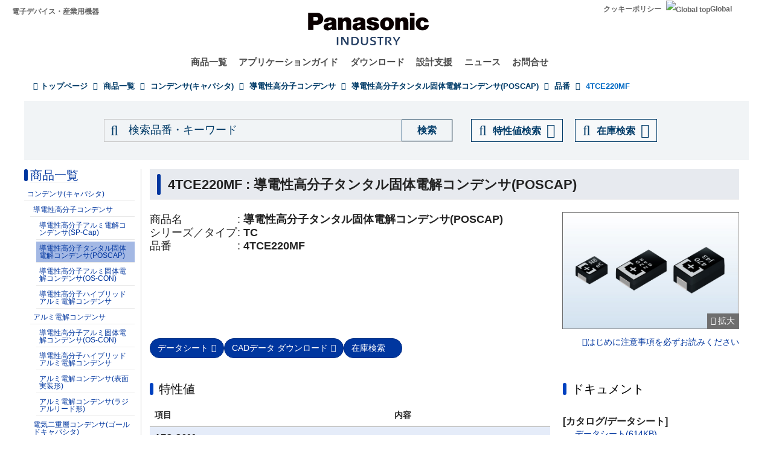

--- FILE ---
content_type: text/html; charset=UTF-8
request_url: https://util01.industrial.panasonic.com/jp/utilities/ds/chr-vw/iframe/4TCE220MF
body_size: 94092
content:
<!DOCTYPE html>
<html lang="ja">

<head>
    <meta name="csrf-token" content="HQssRNhpBv45pj2P7YaDR5pIH7Dm0VSoPKg4joVS">
    <meta name="viewport" content="width=device-width, initial-scale=1.0" />
    <title> </title>
        <link rel="stylesheet" media="all"
        href="https://industrial.panasonic.com/content/css/css_0-1udPB7fhtTwqP4EQOgt5Y8r7qPoDUN-jziEV6rMWk.css" />
    <link rel="stylesheet" media="all"
        href="https://industrial.panasonic.com/content/css/css_LzA3xMuPlcS1PinHQLY1cCpPX1-9ZhVpXSVZ88D57v0.css">
    <link rel="stylesheet" media="all" href="/core/cssurl.css" />
        <link rel="preload" as="style" href="https://util01.industrial.panasonic.com/common/utilities/ds/build/common.css" /><link rel="preload" as="style" href="https://util01.industrial.panasonic.com/common/utilities/ds/build/graph.css" /><link rel="modulepreload" href="https://util01.industrial.panasonic.com/common/utilities/ds/build/iframe.js" /><link rel="modulepreload" href="https://util01.industrial.panasonic.com/common/utilities/ds/build/jquery.js" /><link rel="modulepreload" href="https://util01.industrial.panasonic.com/common/utilities/ds/build/common.js" /><link rel="modulepreload" href="https://util01.industrial.panasonic.com/common/utilities/ds/build/graph.js" /><link rel="stylesheet" href="https://util01.industrial.panasonic.com/common/utilities/ds/build/common.css" /><link rel="stylesheet" href="https://util01.industrial.panasonic.com/common/utilities/ds/build/graph.css" /><script type="module" src="https://util01.industrial.panasonic.com/common/utilities/ds/build/iframe.js"></script></head>

<body>
    <div role="main" class="main-container container js-quickedit-main-content">
        <main id="mainbox">
                    <div class="contents" style="overflow-x:auto;">
        <div class="contents__graph">
                            <div class="spec-graph-area">
    <div class="spec-graph-area__data-download-btn">
        <div id="graph-data-download-button" class="button">データダウンロード (xlsx)</div>
    </div>
    <input id="graphValues" type="hidden" value='{"Z":[[0.0001,7.3162697124943],[0.00010411181076233,7.0314176385791],[0.00010839269140212,6.7575859057895],[0.00011284959375278,6.4943437870073],[0.00011748975549395,6.2412788576585],[0.00012232071190499,5.9979961096689],[0.00012735030810167,5.7641170936489],[0.00013258671177606,5.5392790929539],[0.00013803842646029,5.3231343326723],[0.00014371430533564,5.1153492259068],[0.00014962356560944,4.9156036589641],[0.00015577580348316,4.7235903163286],[0.00016218100973589,4.5390140455753],[0.00016884958594868,4.3615912617319],[0.00017579236139587,4.1910493900383],[0.00018302061063111,4.0271263455857],[0.00019054607179633,3.8695700479664],[0.00019838096568365,3.7181379688089],[0.00020653801558105,3.5725967099171],[0.00021503046793403,3.432721609667],[0.00022387211385683,3.2982963753174],[0.00023307731152826,3.1691127389602],[0.00024266100950824,3.0449701349481],[0.00025263877101319,2.9256753967856],[0.00026302679918954,2.8110424716404],[0.00027384196342644,2.7008921508105],[0.00028510182675039,2.5950518146691],[0.00029682467434632,2.4933551907847],[0.00030902954325136,2.3956421240854],[0.00032173625326956,2.3017583580871],[0.00033496543915783,2.2115553263429],[0.00034873858413522,2.1248899533843],[0.0003630780547701,2.0416244645209],[0.00037800713730181,1.9616262039405],[0.00039355007545578,1.8847674606006],[0.00040973210981354,1.8109253014448],[0.00042657951880159,1.7399814114892],[0.00044411966136559,1.671821940337],[0.00046238102139926,1.6063373546711],[0.00048139325400015,1.5434222962673],[0.00050118723362727,1.4829754450607],[0.000521795104239,1.4248993867853],[0.00054325033149243,1.3691004847111],[0.00056558775708915,1.315488755004],[0.00058884365535559,1.2639777452572],[0.00061305579214982,1.2144844157747],[0.00063826348619055,1.1669290232333],[0.00066450767290778,1.1212350064123],[0.00069183097091894,1.0773288737443],[0.00072027775123834,1.035140092525],[0.00074989420933246,0.99460097969353],[0.00078072844013791,0.9556465941796],[0.0008128305161641,0.91821463088435],[0.00084625256880727,0.88224531642759],[0.00088104887300801,0.84768130684591],[0.00091727593538978,0.81446758746211],[0.00095499258602144,0.78255137516786],[0.00099426007395296,0.75188202336607],[0.0010351421666793,0.72241092980883],[0.0010777052536943,0.6940914475441],[0.001122018454302,0.66687879915038],[0.0011681537298613,0.64072999439804],[0.0012161860006464,0.61560375143058],[0.0012661932675109,0.59146042151244],[0.0013182567385564,0.56826191734464],[0.0013724609610076,0.54597164490711],[0.0014288939585111,0.52455443874977],[0.0014876473740795,0.50397650062271],[0.0015488166189125,0.48420534131087],[0.0016125010273377,0.46520972552086],[0.0016788040181226,0.44695961965539],[0.0017478332624182,0.42942614230438],[0.00181970085861,0.41258151728142],[0.0018945235143566,0.39639902903704],[0.0019724227361149,0.38085298028689],[0.0020535250264571,0.3659186517028],[0.0021379620895022,0.35157226352497],[0.002225871044793,0.33779093896626],[0.0023173946499685,0.32455266929265],[0.0024126815325916,0.31183628047538],[0.0025118864315096,0.29962140132423],[0.002615170448138,0.28788843302137],[0.0027227013080779,0.2766185199868],[0.0028346536334897,0.26579352201417],[0.0029512092266664,0.25539598762472],[0.0030725573652675,0.24540912859186],[0.0031988951096914,0.23581679559362],[0.0033304276230875,0.2266034549526],[0.0034673685045253,0.21775416642405],[0.0036099401358642,0.20925456199162],[0.0037583740428844,0.20109082562788],[0.0039129112712685,0.19324967397424],[0.0040738027780411,0.18571833788939],[0.0042413098391049,0.17848454481143],[0.0044157044735331,0.17153650187386],[0.0045972698853087,0.16486287971104],[0.0047863009232264,0.15845279688552],[0.0049831045597053,0.15229580486745],[0.0051880003892896,0.14638187349633],[0.0054013211476464,0.14070137685729],[0.0056234132519035,0.13524507950663],[0.0058546373632058,0.13000412299102],[0.0060953689724017,0.12497001260977],[0.0063459990098129,0.12013460438091],[0.006606934480076,0.11549009218389],[0.0068785991230881,0.11102899506242],[0.007161434102129,0.1067441446831],[0.0074558987202778,0.10262867295632],[0.0077624711662869,0.09867599983628],[0.0080816492911254,0.094879821323967],[0.008413951416452,0.091234097703561],[0.0087599171763312,0.087733042045504],[0.0091201083935591,0.084371109010121],[0.009495109992022,0.081142983986743],[0.0098855309465694,0.07804357259583],[0.010292005271944,0.075067990583213],[0.010715193052376,0.072211554122515],[0.011155781513508,0.069469770541806],[0.011614486138403,0.066838329480155],[0.012092051829432,0.064313094472781],[0.012589254117942,0.061890094961214],[0.013106900423661,0.059565518713528],[0.013645831365889,0.057335704640493],[0.014206922128602,0.055197135987463],[0.014791083881682,0.053146433875945],[0.015399265260595,0.051180351173439],[0.0160324539069,0.04929576666522],[0.016691678072111,0.04748967949787],[0.017378008287494,0.045759203875077],[0.018092559102538,0.044101563974522],[0.018836490894898,0.042514089066919],[0.019611011754761,0.04099420881348],[0.020417379446695,0.039539448722797],[0.021256903452171,0.038147425749184],[0.022130947096056,0.036815844017422],[0.023040929760559,0.035542490663624],[0.023988329190195,0.034325231778033],[0.024974683891541,0.033162008447553],[0.026001595631653,0.032050832888243],[0.027070732039214,0.030989784672255],[0.028183829312645,0.029977007041321],[0.02934269503956,0.029010703321299],[0.030549211132155,0.028089133431955],[0.031805336883295,0.027210610510809],[0.033113112148259,0.026373497654763],[0.034474660657315,0.025576204795559],[0.035892193464501,0.0248171857239],[0.037368012538212,0.024094935276054],[0.038904514499428,0.023407986702338],[0.040504194513649,0.022754909233269],[0.042169650342858,0.022134305862053],[0.043903586564094,0.021544811360204],[0.045708818961488,0.02098509053717],[0.047588279098882,0.020453836768433],[0.049545019080479,0.019949770788027],[0.051582216507231,0.019471639768229],[0.053703179637025,0.019018216679578],[0.055911352757056,0.018588299942509],[0.058210321777087,0.018180713358516],[0.060603820052707,0.017794306322316],[0.063095734448019,0.017427954301729],[0.065690111647627,0.017080559571322],[0.068391164728143,0.016751052187084],[0.07120327999992,0.016438391183066],[0.074131024130092,0.016141565965866],[0.077179151558501,0.015859597886973],[0.080352612218562,0.015591541976089],[0.083656559575581,0.015336488794454],[0.087096358995608,0.015093566397005],[0.090677596458391,0.014861942374091],[0.094406087628592,0.014640825928464],[0.098287887300003,0.014429469979664],[0.10232929922808,0.014227173244989],[0.10653688636676,0.014033282268166],[0.11091748152624,0.013847193358496],[0.11547819846895,0.013668354394778],[0.12022644346174,0.01349626645779],[0.12516992730317,0.013330485238744],[0.13031667784523,0.013170622182413],[0.13567505302999,0.013016345317181],[0.14125375446228,0.012867379732562],[0.14706184154046,0.012723507657047],[0.1531087461682,0.012584568113851],[0.15940428807122,0.012450456118109],[0.16595869074376,0.012321121417271],[0.17278259805079,0.012196566754708],[0.17988709151288,0.01207684568644],[0.18728370830175,0.01196205996598],[0.1949844599758,0.011852356543196],[0.20300185198597,0.011747924233574],[0.21134890398366,0.01164899012323],[0.22003917096374,0.011555815783975],[0.22908676527678,0.011468693386383],[0.23850637954651,0.011387941794922],[0.24831331052956,0.011313902733063],[0.25852348395622,0.011246937099233],[0.26915348039269,0.01118742151014],[0.28022056216668,0.011135745138335],[0.29174270140012,0.011092306890294],[0.30373860919461,0.011057512977202],[0.31622776601684,0.011031774884832],[0.32923045333341,0.011015507771154],[0.34276778654645,0.011009129270214],[0.35686174928348,0.011013058701654],[0.37153522909717,0.011027716645998],[0.38681205463305,0.011053524856572],[0.40271703432546,0.011090906470008],[0.41927599668461,0.011140286458522],[0.43651583224017,0.011202092295699],[0.45446453720951,0.011276754772489],[0.47315125896148,0.011364708931733],[0.49260634334958,0.011466395082128],[0.51286138399137,0.011582259853677],[0.53394927357418,0.011712757265841],[0.5559042572704,0.011858349795911],[0.57876198834912,0.012019509414991],[0.60255958607436,0.012196718593569],[0.62733569598404,0.012390471258849],[0.65313055264747,0.012601273714214],[0.67998604500332,0.012829645500036],[0.70794578438414,0.013076120218855],[0.73705517533793,0.013341246308117],[0.76736148936182,0.013625587780018],[0.79891394166741,0.013929724916615],[0.83176377110267,0.014254254935181],[0.86596432336007,0.014599792611861],[0.90157113760596,0.014966970872913],[0.93864203667214,0.015356441346504],[0.97723722095581,0.015768874872651],[1.0174193661806,0.01620496196261],[1.0592537251773,0.016665413208371],[1.1028082338495,0.017150959627085],[1.1481536214969,0.017662352935605],[1.1953635256737,0.01820036574885],[1.2445146117714,0.018765791686983],[1.295686697517,0.019359445388207],[1.3489628825917,0.019982162421074],[1.404429683578,0.020634799080612],[1.4621771744567,0.021318232078886],[1.5222991328804,0.022033358114788],[1.5848931924611,0.022781093332784],[1.6500610013202,0.023562372672677],[1.7179083871576,0.024378149122478],[1.7885455291078,0.025229392886525],[1.8620871366629,0.026117090497321],[1.9386526359522,0.027042243892594],[2.0183663636816,0.0280058695031],[2.1013577690467,0.029008997391328],[2.1877616239496,0.030052670505356],[2.2777182418573,0.031137944108347],[2.3713737056617,0.032265885470424],[2.4688801049062,0.033437573905789],[2.5703957827689,0.034654101261732],[2.6760855931993,0.035916572970104],[2.7861211686298,0.037226109777467],[2.9006811986932,0.038583850283506],[3.019951720402,0.039990954415411],[3.1441264202588,0.041448607962434],[3.2734069487884,0.042958028296198],[3.4080032480037,0.044520471381143],[3.5481338923358,0.046137240164939],[3.6940264435828,0.047809694414108],[3.8459178204536,0.049539262019372],[4.0040546833055,0.051327451764601],[4.1686938347034,0.053175867497126],[4.3401026364475,0.055086223590241],[4.5185594437492,0.057060361535776],[4.7043540572598,0.059100267444323],[4.8977881936845,0.061208090182817],[5.0991759757487,0.063386159833275],[5.3088444423099,0.065637006117742],[5.5271340794444,0.067963376408142],[5.7543993733716,0.070368252937855],[5.9910093861135,0.072854868832257],[6.2373483548242,0.075426722603996],[6.4938163157621,0.078087590802655],[6.7608297539198,0.080841538569488],[7.0388222793646,0.08369292791543],[7.3282453313891,0.086646423631146],[7.6295689116153,0.089706996813854],[7.9432823472428,0.092879926098274],[8.2698950856793,0.096170796745803],[8.609937521846,0.099585497831298],[8.9639618594995,0.10313021781835],[9.3325430079699,0.10681143886547],[9.7162795157711,0.11063593022539],[10.115794542599,0.11461074111269],[10.531736871297,0.1187431934068],[10.964781961432,0.12304087453229],[11.415633046188,0.12751163082651],[11.88502227437,0.13216356165946],[12.373711899354,0.13700501452025],[12.882495516931,0.1420445812344],[13.412199354054,0.14729109542721],[13.963683610559,0.15275363129707],[14.537843856077,0.15844150372827],[15.135612484362,0.16436426973313],[15.757960227439,0.17053173119523],[16.405897731995,0.17695393886616],[17.080477200597,0.18364119756637],[17.782794100389,0.19060407254165],[18.513988942053,0.19785339694489],[19.275249131909,0.20540028042844],[20.067810900182,0.21325611886747],[20.89296130854,0.22143260526652],[21.752040340195,0.22994174194363],[22.646443075931,0.23879585413214],[23.577621959613,0.24800760518859],[24.54708915685,0.25759001364221],[25.556419010642,0.26755647237104],[26.607250597988,0.27792077023696],[27.701290391637,0.28869711654625],[28.840315031266,0.2999001687397],[30.026174208613,0.31154506373263],[31.26079367124,0.32364745333297],[32.546178349805,0.33622354415245],[33.88441561392,0.34929014239559],[35.277678661887,0.36286470385317],[36.728230049809,0.37696538934931],[38.238425365811,0.39161112578387],[39.81071705535,0.40682167278342],[41.447658403794,0.42261769481947],[43.151907682777,0.43902083848679],[44.92623246703,0.45605381445111],[46.77351412872,0.47374048339452],[48.696752516586,0.49210594511408],[50.699070827471,0.51117662977128],[52.783720678158,0.53098039017043],[54.954087385763,0.55154659385778],[57.213695465233,0.57290621380862],[59.566214352901,0.59509191649474],[62.015464365379,0.61813814621689],[64.565422903466,0.64208120473703],[67.220230911157,0.66695932545335],[69.984199600227,0.69281274161192],[72.861817451323,0.71968374833355],[75.857757502919,0.7476167585364],[78.976884939989,0.77665835313145],[82.224264994707,0.80685732615156],[85.60517117201,0.8382647257172],[89.125093813375,0.87093389194297],[92.789749012733,0.90492049302747],[96.605087898981,0.94028256084882],[100.57730630017,0.97708052740595],[104.71285480509,1.015377263401],[109.01844923851,1.055238120166],[113.50108156723,1.0967309760008],[118.16803125448,1.1399262878209],[123.02687708124,1.1848971488289],[128.08550945363,1.231719352729],[133.35214321633,1.2804714648096],[138.8353309929,1.3312349000409],[144.54397707459,1.3840940081642],[150.48735188025,1.4391361656123],[156.67510701081,1.4964518739744],[163.11729092278,1.5561348646285],[169.82436524617,1.6182822090917],[176.80722177343,1.6829944345933],[184.0772001469,1.7503756443489],[191.64610627354,1.8205336420063],[199.52623149689,1.893580059749],[207.73037255726,1.969630489563],[216.2718523727,2.04880461722],[225.16454167446,2.1312263585791],[234.42288153199,2.2170239978798],[244.0619068042,2.3063303277812],[254.09727055493,2.3992827910007],[264.54526947241,2.4960236235204],[275.42287033382,2.5966999994723],[286.74773755813,2.701464177967],[298.5382618918,2.810473652331],[310.81359027395,2.9238913024292],[323.59365692963,3.0418855510138],[336.89921574149,3.1646305253325],[350.75187395257,3.292306225568],[365.17412725484,3.4250987020592],[380.18939632056,3.5632002436748],[395.82206483572,3.7068095801763],[412.09751909733,3.8561321018923],[429.04218923889,4.011380100555],[446.68359215096,4.1727730356689],[465.05037616661,4.3405378313075],[484.1723675841,4.5149092087197],[504.08061910267,4.6961300605526],[524.80746024977,4.8844518728275],[546.38654988186,5.0801352009987],[568.85293084384,5.2834502064405],[592.24308687613,5.4946772595036],[616.59500186149,5.7141076148095],[641.94822150804,5.9420441636906],[668.34391756862,6.1788022675892],[695.82495470061,6.4247106748031],[724.43596007499,6.6801125212131],[754.22339584757,6.9453664135765],[785.23563461007,7.2208475916852],[817.52303794365,7.5069491632502],[851.13803820238,7.8040834028985],[886.1352236595,8.1126831042989],[922.57142715477,8.4332029723101],[960.50581838673,8.7661210403439],[1000,9.1119400969932]],"ESR":[[0.0001,0.13586592718319],[0.00010411181076233,0.13067842615593],[0.00010839269140212,0.12560057376894],[0.00011284959375278,0.12064437562383],[0.00011748975549395,0.11582044664588],[0.00012232071190499,0.11113795240028],[0.00012735030810167,0.10660458010196],[0.00013258671177606,0.1022265377029],[0.00013803842646029,0.098008578692656],[0.00014371430533564,0.093954049678048],[0.00014962356560944,0.090064957384069],[0.00015577580348316,0.086342051546419],[0.00016218100973589,0.08278492008706],[0.00016884958594868,0.079392093096801],[0.00017579236139587,0.076161152346662],[0.00018302061063111,0.073088843368906],[0.00019054607179633,0.07017118751505],[0.00019838096568365,0.067403591795545],[0.00020653801558105,0.064780954708754],[0.00021503046793403,0.062297766679093],[0.00022387211385683,0.059948204084266],[0.00023307731152826,0.057726216193263],[0.00024266100950824,0.055625604635932],[0.00025263877101319,0.053640095262182],[0.00026302679918954,0.051763402461122],[0.00027384196342644,0.04998928616215],[0.00028510182675039,0.048311601848959],[0.00029682467434632,0.046724343994757],[0.00030902954325136,0.045221683382357],[0.00032173625326956,0.043797998748068],[0.00033496543915783,0.042447903231618],[0.00034873858413522,0.041166266040552],[0.0003630780547701,0.039948229719176],[0.00037800713730181,0.038789223371023],[0.00039355007545578,0.03768497211575],[0.00040973210981354,0.036631503038139],[0.00042657951880159,0.035625147817471],[0.00044411966136559,0.03466254221759],[0.00046238102139926,0.033740622580988],[0.00048139325400015,0.032856619466822],[0.00050118723362727,0.032008048574113],[0.000521795104239,0.031192699107212],[0.00054325033149243,0.030408619780059],[0.00056558775708915,0.029654102670141],[0.00058884365535559,0.028927665204675],[0.00061305579214982,0.028228030582683],[0.00063826348619055,0.02755410698725],[0.00066450767290778,0.026904965986106],[0.00069183097091894,0.026279820533284],[0.00072027775123834,0.025678002995114],[0.00074989420933246,0.025098943631652],[0.00078072844013791,0.024542149935694],[0.0008128305161641,0.024007187195175],[0.00084625256880727,0.023493660603986],[0.00088104887300801,0.023001199177148],[0.00091727593538978,0.022529441657893],[0.00095499258602144,0.022078024538095],[0.00099426007395296,0.021646572242088],[0.0010351421666793,0.021234689436887],[0.0010777052536943,0.020841955406133],[0.001122018454302,0.020467920331406],[0.0011681537298613,0.020112103320002],[0.0012161860006464,0.01977399196467],[0.0012661932675109,0.019453043220061],[0.0013182567385564,0.01914868535864],[0.0013724609610076,0.018860320782179],[0.0014288939585111,0.018587329476854],[0.0014876473740795,0.018329072909641],[0.0015488166189125,0.018084898187848],[0.0016125010273377,0.017854142331808],[0.0016788040181226,0.017636136533865],[0.0017478332624182,0.017430210295732],[0.00181970085861,0.017235695373914],[0.0018945235143566,0.017051929472999],[0.0019724227361149,0.016878259645232],[0.0020535250264571,0.016714045391119],[0.0021379620895022,0.016558661438764],[0.002225871044793,0.016411500214931],[0.0023173946499685,0.016271974027213],[0.0024126815325916,0.016139516961335],[0.0025118864315096,0.016013586530315],[0.002615170448138,0.015893665087245],[0.0027227013080779,0.015779261034966],[0.0028346536334897,0.015669909839328],[0.0029512092266664,0.015565174875835],[0.0030725573652675,0.015464648114311],[0.0031988951096914,0.015367950650319],[0.0033304276230875,0.015274733086774],[0.0034673685045253,0.01518467576494],[0.0036099401358642,0.015097488836292],[0.0037583740428844,0.015012912162714],[0.0039129112712685,0.014930715038667],[0.0040738027780411,0.014850695714607],[0.0042413098391049,0.01477268071133],[0.0044157044735331,0.014696523914127],[0.0045972698853087,0.014622105435663],[0.0047863009232264,0.014549330247883],[0.0049831045597053,0.014478126583144],[0.0051880003892896,0.014408444119008],[0.0054013211476464,0.014340251968224],[0.0056234132519035,0.014273536486722],[0.0058546373632058,0.014208298957016],[0.0060953689724017,0.014144553173048],[0.0063459990098129,0.01408232297382],[0.006606934480076,0.014021639783164],[0.0068785991230881,0.013962540202065],[0.007161434102129,0.013905063702584],[0.0074558987202778,0.013849250468911],[0.0077624711662869,0.013795139428455],[0.0080816492911254,0.013742766502254],[0.008413951416452,0.013692163102957],[0.0087599171763312,0.013643354893751],[0.0091201083935591,0.013596360810973],[0.009495109992022,0.013551192358206],[0.0098855309465694,0.013507853144044],[0.010292005271944,0.013466338668173],[0.010715193052376,0.013426636310201],[0.011155781513508,0.013388725511167],[0.011614486138403,0.013352578112781],[0.012092051829432,0.013318158818116],[0.012589254117942,0.013285425757684],[0.013106900423661,0.013254331116232],[0.013645831365889,0.013224821805843],[0.014206922128602,0.013196840160828],[0.014791083881682,0.013170324621122],[0.015399265260595,0.013145210402821],[0.0160324539069,0.013121430139185],[0.016691678072111,0.013098914466102],[0.017378008287494,0.013077592569124],[0.018092559102538,0.013057392662542],[0.018836490894898,0.013038242414883],[0.019611011754761,0.013020069312198],[0.020417379446695,0.013002800962042],[0.021256903452171,0.012986365338327],[0.022130947096056,0.012970690970139],[0.023040929760559,0.012955707084356],[0.023988329190195,0.012941343693772],[0.024974683891541,0.012927531649645],[0.026001595631653,0.012914202648941],[0.027070732039214,0.0129012892177],[0.028183829312645,0.012888724653007],[0.02934269503956,0.012876442955722],[0.030549211132155,0.012864378729493],[0.031805336883295,0.01285246707528],[0.033113112148259,0.012840643468952],[0.034474660657315,0.012828843633796],[0.035892193464501,0.012817003412154],[0.037368012538212,0.012805058635912],[0.038904514499428,0.012792945004877],[0.040504194513649,0.012780597973987],[0.042169650342858,0.012767952656116],[0.043903586564094,0.012754943744998],[0.045708818961488,0.012741505455281],[0.047588279098882,0.012727571503317],[0.049545019080479,0.012713075108059],[0.051582216507231,0.012697949041934],[0.053703179637025,0.012682125717933],[0.055911352757056,0.012665537334482],[0.058210321777087,0.012648116068615],[0.060603820052707,0.0126297943347],[0.063095734448019,0.012610505108246],[0.065690111647627,0.012590182318215],[0.068391164728143,0.012568761316189],[0.07120327999992,0.012546179424076],[0.074131024130092,0.012522376556948],[0.077179151558501,0.012497295923929],[0.080352612218562,0.012470884813135],[0.083656559575581,0.012443095434939],[0.087096358995608,0.012413885834959],[0.090677596458391,0.012383220862476],[0.094406087628592,0.01235107316084],[0.098287887300003,0.012317424189175],[0.10232929922808,0.012282265231044],[0.10653688636676,0.012245598372141],[0.11091748152624,0.01220743741871],[0.11547819846895,0.012167808719318],[0.12022644346174,0.012126751864756],[0.12516992730317,0.012084320223881],[0.13031667784523,0.012040581288269],[0.13567505302999,0.011995616793481],[0.14125375446228,0.011949522596049],[0.14706184154046,0.011902408278722],[0.1531087461682,0.011854396484406],[0.15940428807122,0.011805621964137],[0.16595869074376,0.011756230364191],[0.17278259805079,0.011706376751663],[0.17988709151288,0.011656223926758],[0.18728370830175,0.011605940548589],[0.1949844599758,0.011555699126995],[0.20300185198597,0.011505673935836],[0.21134890398366,0.011456038903973],[0.22003917096374,0.011406965540833],[0.22908676527678,0.011358620959005],[0.23850637954651,0.011311166044825],[0.24831331052956,0.01126475382567],[0.25852348395622,0.01121952807107],[0.26915348039269,0.011175622157912],[0.28022056216668,0.01113315821998],[0.29174270140012,0.01109224658323],[0.30373860919461,0.011052985497972],[0.31622776601684,0.011015461138802],[0.32923045333341,0.010979747872265],[0.34276778654645,0.010945908749793],[0.35686174928348,0.010913996212397],[0.37153522909717,0.010884052962189],[0.38681205463305,0.01085611297391],[0.40271703432546,0.010830202617157],[0.41927599668461,0.010806341846182],[0.43651583224017,0.010784545446919],[0.45446453720951,0.010764824297686],[0.47315125896148,0.010747186633092],[0.49260634334958,0.010731639293119],[0.51286138399137,0.010718188939002],[0.53394927357418,0.010706843224759],[0.5559042572704,0.010697611928121],[0.57876198834912,0.010690508019784],[0.60255958607436,0.010685548684152],[0.62733569598404,0.010682756280233],[0.65313055264747,0.0106821592604],[0.67998604500332,0.01068379302716],[0.70794578438414,0.010687700756706],[0.73705517533793,0.010693934171038],[0.76736148936182,0.010702554282764],[0.79891394166741,0.010713632099245],[0.83176377110267,0.010727249305935],[0.86596432336007,0.01074349891598],[0.90157113760596,0.010762485900705],[0.93864203667214,0.010784327795911],[0.97723722095581,0.010809155285415],[1.0174193661806,0.01083711275487],[1.0592537251773,0.010868358822621],[1.1028082338495,0.010903066831319],[1.1481536214969,0.010941425297668],[1.1953635256737,0.010983638314766],[1.2445146117714,0.011029925885264],[1.295686697517,0.011080524178809],[1.3489628825917,0.011135685699737],[1.404429683578,0.011195679328608],[1.4621771744567,0.011260790240998],[1.5222991328804,0.01133131965488],[1.5848931924611,0.011407584393425],[1.6500610013202,0.011489916227186],[1.7179083871576,0.011578660967354],[1.7885455291078,0.01167417726918],[1.8620871366629,0.011776835123965],[1.9386526359522,0.011887013988171],[2.0183663636816,0.01200510053214],[2.1013577690467,0.012131485961978],[2.1877616239496,0.01226656290334],[2.2777182418573,0.01241072180894],[2.3713737056617,0.012564346895149],[2.4688801049062,0.012727811587811],[2.5703957827689,0.01290147350196],[2.6760855931993,0.013085668982359],[2.7861211686298,0.01328070724276],[2.9006811986932,0.013486864182713],[3.019951720402,0.01370437597265],[3.1441264202588,0.013933432516318],[3.2734069487884,0.014174170947646],[3.4080032480037,0.01442666931925],[3.5481338923358,0.014690940675036],[3.6940264435828,0.014966927723821],[3.8459178204536,0.015254498322161],[4.0040546833055,0.015553442010964],[4.1686938347034,0.015863467818134],[4.3401026364475,0.016184203539793],[4.5185594437492,0.016515196692689],[4.7043540572598,0.016855917274734],[4.8977881936845,0.017205762435821],[5.0991759757487,0.017564063103914],[5.3088444423099,0.017930092539107],[5.5271340794444,0.018303076710061],[5.7543993733716,0.018682206342722],[5.9910093861135,0.019066650397067],[6.2373483548242,0.019455570677102],[6.4938163157621,0.01984813723263],[6.7608297539198,0.020243544183876],[7.0388222793646,0.02064102556282],[7.3282453313891,0.021039870798688],[7.6295689116153,0.021439439449452],[7.9432823472428,0.021839174878081],[8.2698950856793,0.022238616558773],[8.609937521846,0.022637410807778],[8.9639618594995,0.023035319764978],[9.3325430079699,0.023432228552703],[9.7162795157711,0.023828150574775],[10.115794542599,0.024223230997832],[10.531736871297,0.024617748506009],[10.964781961432,0.025012115451828],[11.415633046188,0.025406876567821],[11.88502227437,0.025802706413985],[12.373711899354,0.026200405736999],[12.882495516931,0.026600896914197],[13.412199354054,0.027005218650906],[13.963683610559,0.027414520050763],[14.537843856077,0.027830054183585],[15.135612484362,0.028253171208102],[15.757960227439,0.028685311105106],[16.405897731995,0.029127996018002],[17.080477200597,0.029582822182666],[17.782794100389,0.03005145138017],[18.513988942053,0.030535601845392],[19.275249131909,0.031037038510985],[20.067810900182,0.031557562482701],[20.89296130854,0.03209899961284],[21.752040340195,0.032663188042798],[22.646443075931,0.033251964596841],[23.577621959613,0.033867149928794],[24.54708915685,0.034510532339008],[25.556419010642,0.035183850221811],[26.607250597988,0.03588877317205],[27.701290391637,0.036626881796974],[28.840315031266,0.037399646393987],[30.026174208613,0.038208404705819],[31.26079367124,0.039054339067655],[32.546178349805,0.039938453342234],[33.88441561392,0.040861550150602],[35.277678661887,0.041824208973079],[36.728230049809,0.042826765805851],[38.238425365811,0.043869295104985],[39.81071705535,0.044951594819148],[41.447658403794,0.046073175306856],[43.151907682777,0.047233252956043],[44.92623246703,0.048430749242687],[46.77351412872,0.049664295885171],[48.696752516586,0.050932246630161],[50.699070827471,0.052232696003194],[52.783720678158,0.053563505185885],[54.954087385763,0.054922334899231],[57.213695465233,0.056306684973871],[59.566214352901,0.05771393999508],[62.015464365379,0.059141420197007],[64.565422903466,0.060586436552156],[67.220230911157,0.062046348852855],[69.984199600227,0.063518625455819],[72.861817451323,0.065000903306919],[75.857757502919,0.066491046896264],[78.976884939989,0.067987204843641],[82.224264994707,0.069487862984244],[85.60517117201,0.070991892984105],[89.125093813375,0.072498595767034],[92.789749012733,0.074007739257259],[96.605087898981,0.075519590209878],[100.57730630017,0.077034940153936],[104.71285480509,0.078555125683191],[109.01844923851,0.080082043531611],[113.50108156723,0.081618161040605],[118.16803125448,0.083166522713119],[123.02687708124,0.08473075364609],[128.08550945363,0.086315060640885],[133.35214321633,0.087924231792877],[138.8353309929,0.089563635317962],[144.54397707459,0.091239218281968],[150.48735188025,0.092957505833654],[156.67510701081,0.094725601408779],[163.11729092278,0.096551188256992],[169.82436524617,0.098442532525373],[176.80722177343,0.1004084879802],[184.0772001469,0.10245850234628],[191.64610627354,0.10460262507619],[199.52623149689,0.10685151627291],[207.73037255726,0.10921645631797],[216.2718523727,0.11170935567494],[225.16454167446,0.11434276417056],[234.42288153199,0.11712987895927],[244.0619068042,0.12008455023941],[254.09727055493,0.12322128365305],[264.54526947241,0.12655523818418],[275.42287033382,0.13010221824008],[286.74773755813,0.13387865845708],[298.5382618918,0.13790159968325],[310.81359027395,0.14218865443396],[323.59365692963,0.14675796006579],[336.89921574149,0.15162811779938],[350.75187395257,0.15681811570263],[365.17412725484,0.16234723373271],[380.18939632056,0.16823492898885],[395.82206483572,0.17450069944666],[412.09751909733,0.18116392464393],[429.04218923889,0.18824368208394],[446.68359215096,0.19575853853221],[465.05037616661,0.20372631590411],[484.1723675841,0.21216383212392],[504.08061910267,0.22108661811588],[524.80746024977,0.23050861304686],[546.38654988186,0.24044184100201],[568.85293084384,0.25089607346008],[592.24308687613,0.26187848318304],[616.59500186149,0.27339329642785],[641.94822150804,0.285441451659],[668.34391756862,0.2980202740762],[695.82495470061,0.31112317629793],[724.43596007499,0.32473939619618],[754.22339584757,0.33885378328472],[785.23563461007,0.35344664490488],[817.52303794365,0.36849366287879],[851.13803820238,0.38396589005228],[886.1352236595,0.39982983440729],[922.57142715477,0.41604763602165],[960.50581838673,0.43257733930296],[1000,0.44937325965019]],"CapMF":[[0.0001,217.57316154685],[0.00010411181076233,217.44641559346],[0.00010839269140212,217.32194603349],[0.00011284959375278,217.19999303092],[0.00011748975549395,217.08076134371],[0.00012232071190499,216.96441912885],[0.00012735030810167,216.85109744458],[0.00013258671177606,216.74089040737],[0.00013803842646029,216.6338559451],[0.00014371430533564,216.53001707625],[0.00014962356560944,216.42936363759],[0.00015577580348316,216.33185437984],[0.00016218100973589,216.23741935138],[0.00016884958594868,216.14596249414],[0.00017579236139587,216.05736438204],[0.00018302061063111,215.97148504057],[0.00019054607179633,215.8881667952],[0.00019838096568365,215.80723710605],[0.00020653801558105,215.72851135574],[0.00021503046793403,215.6517955662],[0.00022387211385683,215.57688902829],[0.00023307731152826,215.50358683473],[0.00024266100950824,215.43168231251],[0.00025263877101319,215.36096935439],[0.00026302679918954,215.29124465211],[0.00027384196342644,215.22230983404],[0.00028510182675039,215.15397351047],[0.00029682467434632,215.08605322694],[0.00030902954325136,215.01837732388],[0.00032173625326956,214.95078669674],[0.00033496543915783,214.88313644626],[0.00034873858413522,214.81529740393],[0.0003630780547701,214.74715751304],[0.00037800713730181,214.67862304086],[0.00039355007545578,214.60961959442],[0.00040973210981354,214.54009290945],[0.00042657951880159,214.47000938119],[0.00044411966136559,214.3993563065],[0.00046238102139926,214.32814180979],[0.00048139325400015,214.25639442989],[0.00050118723362727,214.18416235255],[0.000521795104239,214.11151228217],[0.00054325033149243,214.03852795715],[0.00056558775708915,213.96530832498],[0.00058884365535559,213.89196540594],[0.00061305579214982,213.81862188574],[0.00063826348619055,213.74540848907],[0.00066450767290778,213.67246119492],[0.00069183097091894,213.59991836174],[0.00072027775123834,213.52791783411],[0.00074989420933246,213.45659410362],[0.00078072844013791,213.38607559401],[0.0008128305161641,213.31648213499],[0.00084625256880727,213.24792268063],[0.00088104887300801,213.18049331801],[0.00091727593538978,213.11427559942],[0.00095499258602144,213.04933521911],[0.00099426007395296,212.98572104265],[0.0010351421666793,212.92346448539],[0.0010777052536943,212.86257922566],[0.001122018454302,212.80306123006],[0.0011681537298613,212.74488906104],[0.0012161860006464,212.68802443276],[0.0012661932675109,212.63241297871],[0.0013182567385564,212.57798519423],[0.0013724609610076,212.52465751836],[0.0014288939585111,212.47233352205],[0.0014876473740795,212.42090517391],[0.0015488166189125,212.37025415884],[0.0016125010273377,212.32025323002],[0.0016788040181226,212.27076757972],[0.0017478332624182,212.22165621922],[0.00181970085861,212.17277336248],[0.0018945235143566,212.12396981235],[0.0019724227361149,212.07509435084],[0.0020535250264571,212.02599513771],[0.0021379620895022,211.97652112283],[0.002225871044793,211.92652347837],[0.0023173946499685,211.87585705631],[0.0024126815325916,211.82438187544],[0.0025118864315096,211.77196463942],[0.002615170448138,211.7184802844],[0.0027227013080779,211.66381355042],[0.0028346536334897,211.6078605659],[0.0029512092266664,211.55053042943],[0.0030725573652675,211.49174676701],[0.0031988951096914,211.43144923747],[0.0033304276230875,211.36959495301],[0.0034673685045253,211.30615977721],[0.0036099401358642,211.24113945869],[0.0037583740428844,211.17455055639],[0.0039129112712685,211.10643111179],[0.0040738027780411,211.03684102474],[0.0042413098391049,210.96586209381],[0.0044157044735331,210.89359768813],[0.0045972698853087,210.82017202709],[0.0047863009232264,210.74572905521],[0.0049831045597053,210.67043091284],[0.0051880003892896,210.5944560178],[0.0054013211476464,210.51799678798],[0.0056234132519035,210.44125704992],[0.0058546373632058,210.36444919168],[0.0060953689724017,210.28779112991],[0.0063459990098129,210.21150316965],[0.006606934480076,210.13580484041],[0.0068785991230881,210.06091179355],[0.007161434102129,209.9870328431],[0.0074558987202778,209.91436722625],[0.0077624711662869,209.84310214952],[0.0080816492911254,209.77341067481],[0.008413951416452,209.70544998517],[0.0087599171763312,209.63936005524],[0.0091201083935591,209.5752627362],[0.009495109992022,209.51326125094],[0.0098855309465694,209.45344008249],[0.010292005271944,209.39586522803],[0.010715193052376,209.34058478258],[0.011155781513508,209.28762981095],[0.011614486138403,209.23701546308],[0.012092051829432,209.18874228752],[0.012589254117942,209.14279769881],[0.013106900423661,209.09915755773],[0.013645831365889,209.05778782815],[0.014206922128602,209.01864627937],[0.014791083881682,208.98168420937],[0.015399265260595,208.94684817103],[0.0160324539069,208.91408168977],[0.016691678072111,208.88332696843],[0.017378008287494,208.85452658115],[0.018092559102538,208.82762516488],[0.018836490894898,208.80257112276],[0.019611011754761,208.7793183602],[0.020417379446695,208.75782807966],[0.021256903452171,208.73807066628],[0.022130947096056,208.72002770256],[0.023040929760559,208.70369415597],[0.023988329190195,208.68908079057],[0.024974683891541,208.67621686041],[0.026001595631653,208.66515315071],[0.027070732039214,208.6559654416],[0.028183829312645,208.64875847925],[0.02934269503956,208.64367055059],[0.030549211132155,208.64087877078],[0.031805336883295,208.64060520724],[0.033113112148259,208.6431239809],[0.034474660657315,208.64876950407],[0.035892193464501,208.65794603631],[0.037368012538212,208.6711387636],[0.038904514499428,208.68892663443],[0.040504194513649,208.71199721713],[0.042169650342858,208.74116387903],[0.043903586564094,208.77738562783],[0.045708818961488,208.82179000205],[0.047588279098882,208.87569944977],[0.049545019080479,208.94066169547],[0.051582216507231,209.01848466518],[0.053703179637025,209.11127662207],[0.055911352757056,209.22149226174],[0.058210321777087,209.35198563287],[0.060603820052707,209.50607088972],[0.063095734448019,209.68759205601],[0.065690111647627,209.9010031952],[0.068391164728143,210.1514606535],[0.07120327999992,210.44492938792],[0.074131024130092,210.78830583668],[0.077179151558501,211.1895603677],[0.080352612218562,211.65790309745],[0.083656559575581,212.20397786989],[0.087096358995608,212.84009050703],[0.090677596458391,213.58047920584],[0.094406087628592,214.4416373208],[0.098287887300003,215.44270196278],[0.10232929922808,216.60592618166],[0.10653688636676,217.9572584386],[0.11091748152624,219.52706127844],[0.11547819846895,221.35101256405],[0.12022644346174,223.47124880134],[0.12516992730317,225.93783320997],[0.13031667784523,228.81066476146],[0.13567505302999,232.16199392519],[0.14125375446228,236.07978524046],[0.14706184154046,240.67228078708],[0.1531087461682,246.07429708536],[0.15940428807122,252.45607429662],[0.16595869074376,260.03596861053],[0.17278259805079,269.09908070226],[0.17988709151288,280.02532317952],[0.18728370830175,293.33300752177],[0.1949844599758,309.74895930451],[0.20300185198597,330.32610022667],[0.21134890398366,356.65072303556],[0.22003917096374,391.23086733026],[0.22908676527678,438.28181354456],[0.23850637954651,505.47968187069],[0.24831331052956,608.43494433657],[0.25852348395622,784.52346843254],[0.26915348039269,1151.1332351457],[0.28022056216668,2366.3520431507]],"ESL":[[0.29174270140012,0.01995398169845],[0.30373860919461,0.16578591548472],[0.31622776601684,0.30183809820451],[0.32923045333341,0.42872891979787],[0.34276778654645,0.54703644568802],[0.35686174928348,0.6573019219622],[0.37153522909717,0.76003283876567],[0.38681205463305,0.85570560386047],[0.40271703432546,0.94476787611787],[0.41927599668461,1.0276406056689],[0.43651583224017,1.1047198237426],[0.45446453720951,1.176378221093],[0.47315125896148,1.2429665495573],[0.49260634334958,1.3048148768891],[0.51286138399137,1.3622337207162],[0.53394927357418,1.41551508341],[0.5559042572704,1.4649334059118],[0.57876198834912,1.51074645519],[0.60255958607436,1.5531961570373],[0.62733569598404,1.5925093833627],[0.65313055264747,1.6288987009814],[0.67998604500332,1.6625630871244],[0.70794578438414,1.6936886154575],[0.73705517533793,1.7224491152688],[0.76736148936182,1.7490068056201],[0.79891394166741,1.7735129056176],[0.83176377110267,1.7961082215097],[0.86596432336007,1.8169237110179],[0.90157113760596,1.8360810251334],[0.93864203667214,1.8536930275328],[0.97723722095581,1.8698642917544],[1.0174193661806,1.8846915763255],[1.0592537251773,1.8982642781111],[1.1028082338495,1.9106648642636],[1.1481536214969,1.9219692832766],[1.1953635256737,1.9322473557784],[1.2445146117714,1.9415631458341],[1.295686697517,1.9499753136619],[1.3489628825917,1.9575374507953],[1.404429683578,1.9642983988492],[1.4621771744567,1.9703025531611],[1.5222991328804,1.9755901526844],[1.5848931924611,1.9801975576037],[1.6500610013202,1.9841575162239],[1.7179083871576,1.9874994227465],[1.7885455291078,1.9902495675916],[1.8620871366629,1.9924313819465],[1.9386526359522,1.9940656782122],[2.0183663636816,1.9951708879825],[2.1013577690467,1.9957632991067],[2.1877616239496,1.9958572932634],[2.2777182418573,1.9954655852918],[2.3713737056617,1.9945994652888],[2.4688801049062,1.9932690441753],[2.5703957827689,1.99148350306],[2.6760855931993,1.9892513462837],[2.7861211686298,1.9865806575099],[2.9006811986932,1.9834793576489],[3.019951720402,1.9799554627663],[3.1441264202588,1.9760173394612],[3.2734069487884,1.9716739545166],[3.4080032480037,1.9669351149653],[3.5481338923358,1.9618116941123],[3.6940264435828,1.9563158385521],[3.8459178204536,1.950461150864],[4.0040546833055,1.9442628425047],[4.1686938347034,1.9377378514952],[4.3401026364475,1.9309049198388],[4.5185594437492,1.9237846262549],[4.7043540572598,1.9163993707476],[4.8977881936845,1.908773308767],[5.0991759757487,1.9009322341943],[5.3088444423099,1.8929034120666],[5.5271340794444,1.8847153637369],[5.7543993733716,1.8763976089772],[5.9910093861135,1.8679803712462],[6.2373483548242,1.8594942538604],[6.4938163157621,1.8509698960306],[6.7608297539198,1.8424376185628],[7.0388222793646,1.8339270694195],[7.3282453313891,1.8254668792683],[7.6295689116153,1.8170843366029],[7.9432823472428,1.8088050910633],[8.2698950856793,1.8006528922503],[8.609937521846,1.79264936974],[8.9639618594995,1.7848138582355],[9.3325430079699,1.7771632699737],[9.7162795157711,1.7697120147263],[10.115794542599,1.7624719660968],[10.531736871297,1.7554524713882],[10.964781961432,1.7486604011536],[11.415633046188,1.7421002336761],[11.88502227437,1.7357741690606],[12.373711899354,1.7296822673429],[12.882495516931,1.7238226050162],[13.412199354054,1.7181914445861],[13.963683610559,1.7127834121627],[14.537843856077,1.7075916786303],[15.135612484362,1.7026081405482],[15.757960227439,1.6978235976052],[16.405897731995,1.6932279241187],[17.080477200597,1.6888102327252],[17.782794100389,1.6845590290129],[18.513988942053,1.6804623563988],[19.275249131909,1.6765079310232],[20.067810900182,1.6726832668341],[20.89296130854,1.6689757913487],[21.752040340195,1.6653729528139],[22.646443075931,1.6618623196477],[23.577621959613,1.6584316731275],[24.54708915685,1.6550690943065],[25.556419010642,1.6517630460942],[26.607250597988,1.648502451331],[27.701290391637,1.645276767533],[28.840315031266,1.6420760587803],[30.026174208613,1.6388910649875],[31.26079367124,1.6357132685262],[32.546178349805,1.6325349578871],[33.88441561392,1.6293492877745],[35.277678661887,1.6261503347443],[36.728230049809,1.622933147229],[38.238425365811,1.6196937885692],[39.81071705535,1.6164293715],[41.447658403794,1.613138082439],[43.151907682777,1.6098191939121],[44.92623246703,1.6064730635392],[46.77351412872,1.6031011181939],[48.696752516586,1.5997058222564],[50.699070827471,1.5962906292812],[52.783720678158,1.5928599169018],[54.954087385763,1.5894189053545],[57.213695465233,1.5859735606146],[59.566214352901,1.5825304837469],[62.015464365379,1.5790967886571],[64.565422903466,1.5756799709421],[67.220230911157,1.5722877709482],[69.984199600227,1.5689280344223],[72.861817451323,1.5656085742661],[75.857757502919,1.5623370368663],[78.976884939989,1.5591207762707],[82.224264994707,1.5559667391421],[85.60517117201,1.5528813629448],[89.125093813375,1.5498704892644],[92.789749012733,1.546939293541],[96.605087898981,1.5440922318603],[100.57730630017,1.5413330048332],[104.71285480509,1.5386645380216],[109.01844923851,1.5360889778779],[113.50108156723,1.5336077017659],[118.16803125448,1.531221340328],[123.02687708124,1.5289298102763],[128.08550945363,1.5267323555887],[133.35214321633,1.5246275950905],[138.8353309929,1.5226135744763],[144.54397707459,1.5206878209664],[150.48735188025,1.5188473989736],[156.67510701081,1.5170889653701],[163.11729092278,1.5154088231728],[169.82436524617,1.5138029726987],[176.80722177343,1.5122671594675],[184.0772001469,1.5107969183402],[191.64610627354,1.5093876135772],[199.52623149689,1.5080344746696],[207.73037255726,1.5067326279429],[216.2718523727,1.5054771240599],[225.16454167446,1.5042629616489],[234.42288153199,1.5030851073647],[244.0619068042,1.5019385127531],[254.09727055493,1.5008181283397],[264.54526947241,1.4997189153923],[275.42287033382,1.4986358558362],[286.74773755813,1.4975639608112],[298.5382618918,1.4964982783684],[310.81359027395,1.4954339008054],[323.59365692963,1.494365972133],[336.89921574149,1.4932896961596],[350.75187395257,1.4922003456607],[365.17412725484,1.4910932730845],[380.18939632056,1.4899639232118],[395.82206483572,1.4888078481582],[412.09751909733,1.4876207250555],[429.04218923889,1.4863983766942],[446.68359215096,1.4851367953375],[465.05037616661,1.4838321698298],[484.1723675841,1.4824809160213],[504.08061910267,1.4810797104071],[524.80746024977,1.4796255267442],[546.38654988186,1.4781156752547],[568.85293084384,1.4765478438559],[592.24308687613,1.4749201406805],[616.59500186149,1.4732311369723],[641.94822150804,1.4714799092645],[668.34391756862,1.4696660795874],[695.82495470061,1.4677898523148],[724.43596007499,1.4658520461623],[754.22339584757,1.4638541197965],[785.23563461007,1.4617981895304],[817.52303794365,1.4596870376615],[851.13803820238,1.4575241101692],[886.1352236595,1.4553135027304],[922.57142715477,1.453059934333],[960.50581838673,1.4507687081496],[1000,1.4484456597836]],"CC":null,"TESR":null}'>
    <input id="defaultGraphSettings" type="hidden" value='{"Z":{"x_display_label":"Frequency (MHz)","x_display_type_default":1,"x_min_default":0.0001,"x_max_default":1000,"x_min_input_limit":0.0001,"x_max_input_limit":1000,"y_display_label":"Impedance (ohm)","y_display_type_default":1,"y_min_default":0.011,"y_max_default":9.11,"y_min_input_limit":0.001,"y_max_input_limit":1000,"x_display_type":"LOG","x_min":0.0001,"x_max":1000,"y_display_type":"LOG","y_min":0.011,"y_max":9.11},"ESR":{"x_display_label":"Frequency (MHz)","x_display_type_default":1,"x_min_default":0.0001,"x_max_default":1000,"x_min_input_limit":0.0001,"x_max_input_limit":1000,"y_display_label":"Resistance (ohm)","y_display_type_default":1,"y_min_default":0.0107,"y_max_default":0.449,"y_min_input_limit":0.001,"y_max_input_limit":1000,"x_display_type":"LOG","x_min":0.0001,"x_max":1000,"y_display_type":"LOG","y_min":0.0107,"y_max":0.449},"CapMF":{"x_display_label":"Frequency (MHz)","x_display_type_default":1,"x_min_default":0.0001,"x_max_default":0.28,"x_min_input_limit":0.0001,"x_max_input_limit":1000,"y_display_label":"Capacitance (\u00b5F)","y_display_type_default":1,"y_min_default":209,"y_max_default":2370,"y_min_input_limit":0.0001,"y_max_input_limit":10000,"x_display_type":"LOG","x_min":0.0001,"x_max":0.28,"y_display_type":"LOG","y_min":209,"y_max":2370},"ESL":{"x_display_label":"Frequency (MHz)","x_display_type_default":1,"x_min_default":0.292,"x_max_default":1000,"x_min_input_limit":0.0001,"x_max_input_limit":1000,"y_display_label":"Inductance (nH)","y_display_type_default":1,"y_min_default":0.02,"y_max_default":2,"y_min_input_limit":0.01,"y_max_input_limit":100,"x_display_type":"LOG","x_min":0.292,"x_max":1000,"y_display_type":"LOG","y_min":0.02,"y_max":2},"CC":{"x_display_label":"Temperature (degC)","x_display_type_default":2,"x_min_default":-55,"x_max_default":150,"x_min_input_limit":-99,"x_max_input_limit":999,"y_display_label":"\u0394C\/C (%)","y_display_type_default":2,"y_min_default":0,"y_max_default":1,"y_min_input_limit":-100,"y_max_input_limit":100,"x_display_type":"LINEAR","x_min":-55,"x_max":150,"y_display_type":"LINEAR","y_min":0,"y_max":1},"TESR":{"x_display_label":"Temperature (degC)","x_display_type_default":2,"x_min_default":-55,"x_max_default":150,"x_min_input_limit":-99,"x_max_input_limit":999,"y_display_label":"Resistance (ohm)","y_display_type_default":2,"y_min_default":0,"y_max_default":10,"y_min_input_limit":-100,"y_max_input_limit":100,"x_display_type":"LINEAR","x_min":-55,"x_max":150,"y_display_type":"LINEAR","y_min":0,"y_max":10}}'>
    <input id="graphSettingLimits" type="hidden" value='{"Z":{"x_min":0.0001,"x_max":1000,"y_min":0.001,"y_max":1000},"ESR":{"x_min":0.0001,"x_max":1000,"y_min":0.001,"y_max":1000},"CapMF":{"x_min":0.0001,"x_max":1000,"y_min":0.0001,"y_max":10000},"ESL":{"x_min":0.0001,"x_max":1000,"y_min":0.01,"y_max":100},"CC":{"x_min":-99,"x_max":999,"y_min":-100,"y_max":100},"TESR":{"x_min":-99,"x_max":999,"y_min":-100,"y_max":100}}'>
    <input id="graphIds" type="hidden" value='["Z","ESR","CapMF","ESL","CC","TESR"]'>
    <input id="graphLabels" type="hidden" value='{"Z":"|Z|","ESR":"ESR","CapMF":"Capacitance","ESL":"ESL","CC":"\u0394C\/C Temp.","TESR":"ESR\u200c Temp."}'>
    <input id="selectedPartsNo" type="hidden" value='"4TCE220MF"'>
    <input id="imgPathList" type="hidden" value='null'>
    <input id="linkPathList" type="hidden" value='{"catalog":"https:\/\/industrial.panasonic.com\/cdbs\/www-data\/pdf\/AAA8000\/AAA8000C76.pdf","simdata":"https:\/\/industrial.panasonic.com\/content\/data\/CP\/files\/4TCE220MF.zip"}'>
    <div class="spec-graph-area__graph-content">
                    <div class="spec-graph-area__graph-item spec-graph">
                <div class="spec-graph__header spec-graph-header">
                    <div class="spec-graph-header__title">|Z|</div>
                    <div class="spec-graph-header__buttons graph-buttons">
                                                    <div class="graph-setting">
                                <div class="button--small" id="Z-setting-button">Setting</div>
                                <div id="Z-setting-overlay" class="graph-setting__overlay"
                                    style="display: none;">
                                                                                                                <div class="graph-setting__fieldset">
                                            <div class="graph-setting__legend">
                                                X Axis</div>

                                                                                            <div class="graph-setting__radio-label-container">
                                                    <div class="graph-setting__radio-label">
                                                        <label>
                                                            <input class="graph-setting__radio-button"
                                                                name="Z-x-render"
                                                                type="radio" value="LINEAR"
                                                                >
                                                            <span class="graph-setting__label-text">Linear</span>
                                                        </label>
                                                    </div>
                                                    <div class="graph-setting__radio-label">
                                                        <label>
                                                            <input class="graph-setting__radio-button"
                                                                name="Z-x-render"
                                                                type="radio" value="LOG"
                                                                checked>
                                                            <span class="graph-setting__label-text">Log</span>
                                                        </label>
                                                    </div>
                                                </div>
                                            
                                            <div class="graph-setting__label">
                                                <label>
                                                    <input
                                                        id="Z-x-default-checkbox"
                                                        type="checkbox" checked data-axis="x">
                                                    <span class="graph-setting__label-text">Default</span>
                                                </label>
                                            </div>

                                                                                        <div class="graph-setting__label">Minimum Value<input
                                                    class="graph-setting__input"
                                                    id="Z-x-min"
                                                    name="Z-x-min" type="number"
                                                    value="0.0001"
                                                    step="0.0001" disabled></div>
                                            <div class="graph-setting__label">Maximum Value<input
                                                    class="graph-setting__input"
                                                    id="Z-x-max"
                                                    name="Z-x-max" type="number"
                                                    value="1000"
                                                    step="0.0001" disabled></div>
                                        </div>
                                                                            <div class="graph-setting__fieldset">
                                            <div class="graph-setting__legend">
                                                Y Axis</div>

                                                                                            <div class="graph-setting__radio-label-container">
                                                    <div class="graph-setting__radio-label">
                                                        <label>
                                                            <input class="graph-setting__radio-button"
                                                                name="Z-y-render"
                                                                type="radio" value="LINEAR"
                                                                >
                                                            <span class="graph-setting__label-text">Linear</span>
                                                        </label>
                                                    </div>
                                                    <div class="graph-setting__radio-label">
                                                        <label>
                                                            <input class="graph-setting__radio-button"
                                                                name="Z-y-render"
                                                                type="radio" value="LOG"
                                                                checked>
                                                            <span class="graph-setting__label-text">Log</span>
                                                        </label>
                                                    </div>
                                                </div>
                                            
                                            <div class="graph-setting__label">
                                                <label>
                                                    <input
                                                        id="Z-y-default-checkbox"
                                                        type="checkbox" checked data-axis="y">
                                                    <span class="graph-setting__label-text">Default</span>
                                                </label>
                                            </div>

                                                                                        <div class="graph-setting__label">Minimum Value<input
                                                    class="graph-setting__input"
                                                    id="Z-y-min"
                                                    name="Z-y-min" type="number"
                                                    value="0.011"
                                                    step="0.011" disabled></div>
                                            <div class="graph-setting__label">Maximum Value<input
                                                    class="graph-setting__input"
                                                    id="Z-y-max"
                                                    name="Z-y-max" type="number"
                                                    value="9.11"
                                                    step="0.011" disabled></div>
                                        </div>
                                    
                                    <div class="btn_area">
                                        <input id="Z-reset" class="w45p button--small" type="button"
                                            value="Reset">
                                        <input id="Z-ok" class="w45p button--small" type="button"
                                            value="OK">
                                    </div>
                                </div>

                                <div class="button--small" id="Z-zoom">Zoom</div>
                            </div>
                         
                    </div>
                </div>
                                    <div id=Z class="spec-graph__graph"></div>
                            </div>
            <div id="Z-overlay" class="spec-graph-area__overlay" style="display:none;">
                <img id="Z-overlay-close" class="spec-graph-area__overlay-close"
                    src="https://util01.industrial.panasonic.com/common/utilities/ds/build/btn_menu-close.png" width="55" height="18"
                    alt="Close">
                <div class="spec-graph-area__overlay-content">
                    <div class="spec-graph-area__overlay-title">|Z|</div>
                    <div id="Z-overlay-graph" class="spec-graph-area__overlay-graph"></div>
                </div>
            </div>
                    <div class="spec-graph-area__graph-item spec-graph">
                <div class="spec-graph__header spec-graph-header">
                    <div class="spec-graph-header__title">ESR</div>
                    <div class="spec-graph-header__buttons graph-buttons">
                                                    <div class="graph-setting">
                                <div class="button--small" id="ESR-setting-button">Setting</div>
                                <div id="ESR-setting-overlay" class="graph-setting__overlay"
                                    style="display: none;">
                                                                                                                <div class="graph-setting__fieldset">
                                            <div class="graph-setting__legend">
                                                X Axis</div>

                                                                                            <div class="graph-setting__radio-label-container">
                                                    <div class="graph-setting__radio-label">
                                                        <label>
                                                            <input class="graph-setting__radio-button"
                                                                name="ESR-x-render"
                                                                type="radio" value="LINEAR"
                                                                >
                                                            <span class="graph-setting__label-text">Linear</span>
                                                        </label>
                                                    </div>
                                                    <div class="graph-setting__radio-label">
                                                        <label>
                                                            <input class="graph-setting__radio-button"
                                                                name="ESR-x-render"
                                                                type="radio" value="LOG"
                                                                checked>
                                                            <span class="graph-setting__label-text">Log</span>
                                                        </label>
                                                    </div>
                                                </div>
                                            
                                            <div class="graph-setting__label">
                                                <label>
                                                    <input
                                                        id="ESR-x-default-checkbox"
                                                        type="checkbox" checked data-axis="x">
                                                    <span class="graph-setting__label-text">Default</span>
                                                </label>
                                            </div>

                                                                                        <div class="graph-setting__label">Minimum Value<input
                                                    class="graph-setting__input"
                                                    id="ESR-x-min"
                                                    name="ESR-x-min" type="number"
                                                    value="0.0001"
                                                    step="0.0001" disabled></div>
                                            <div class="graph-setting__label">Maximum Value<input
                                                    class="graph-setting__input"
                                                    id="ESR-x-max"
                                                    name="ESR-x-max" type="number"
                                                    value="1000"
                                                    step="0.0001" disabled></div>
                                        </div>
                                                                            <div class="graph-setting__fieldset">
                                            <div class="graph-setting__legend">
                                                Y Axis</div>

                                                                                            <div class="graph-setting__radio-label-container">
                                                    <div class="graph-setting__radio-label">
                                                        <label>
                                                            <input class="graph-setting__radio-button"
                                                                name="ESR-y-render"
                                                                type="radio" value="LINEAR"
                                                                >
                                                            <span class="graph-setting__label-text">Linear</span>
                                                        </label>
                                                    </div>
                                                    <div class="graph-setting__radio-label">
                                                        <label>
                                                            <input class="graph-setting__radio-button"
                                                                name="ESR-y-render"
                                                                type="radio" value="LOG"
                                                                checked>
                                                            <span class="graph-setting__label-text">Log</span>
                                                        </label>
                                                    </div>
                                                </div>
                                            
                                            <div class="graph-setting__label">
                                                <label>
                                                    <input
                                                        id="ESR-y-default-checkbox"
                                                        type="checkbox" checked data-axis="y">
                                                    <span class="graph-setting__label-text">Default</span>
                                                </label>
                                            </div>

                                                                                        <div class="graph-setting__label">Minimum Value<input
                                                    class="graph-setting__input"
                                                    id="ESR-y-min"
                                                    name="ESR-y-min" type="number"
                                                    value="0.0107"
                                                    step="0.0107" disabled></div>
                                            <div class="graph-setting__label">Maximum Value<input
                                                    class="graph-setting__input"
                                                    id="ESR-y-max"
                                                    name="ESR-y-max" type="number"
                                                    value="0.449"
                                                    step="0.0107" disabled></div>
                                        </div>
                                    
                                    <div class="btn_area">
                                        <input id="ESR-reset" class="w45p button--small" type="button"
                                            value="Reset">
                                        <input id="ESR-ok" class="w45p button--small" type="button"
                                            value="OK">
                                    </div>
                                </div>

                                <div class="button--small" id="ESR-zoom">Zoom</div>
                            </div>
                         
                    </div>
                </div>
                                    <div id=ESR class="spec-graph__graph"></div>
                            </div>
            <div id="ESR-overlay" class="spec-graph-area__overlay" style="display:none;">
                <img id="ESR-overlay-close" class="spec-graph-area__overlay-close"
                    src="https://util01.industrial.panasonic.com/common/utilities/ds/build/btn_menu-close.png" width="55" height="18"
                    alt="Close">
                <div class="spec-graph-area__overlay-content">
                    <div class="spec-graph-area__overlay-title">ESR</div>
                    <div id="ESR-overlay-graph" class="spec-graph-area__overlay-graph"></div>
                </div>
            </div>
                    <div class="spec-graph-area__graph-item spec-graph">
                <div class="spec-graph__header spec-graph-header">
                    <div class="spec-graph-header__title">Capacitance</div>
                    <div class="spec-graph-header__buttons graph-buttons">
                                                    <div class="graph-setting">
                                <div class="button--small" id="CapMF-setting-button">Setting</div>
                                <div id="CapMF-setting-overlay" class="graph-setting__overlay"
                                    style="display: none;">
                                                                                                                <div class="graph-setting__fieldset">
                                            <div class="graph-setting__legend">
                                                X Axis</div>

                                                                                            <div class="graph-setting__radio-label-container">
                                                    <div class="graph-setting__radio-label">
                                                        <label>
                                                            <input class="graph-setting__radio-button"
                                                                name="CapMF-x-render"
                                                                type="radio" value="LINEAR"
                                                                >
                                                            <span class="graph-setting__label-text">Linear</span>
                                                        </label>
                                                    </div>
                                                    <div class="graph-setting__radio-label">
                                                        <label>
                                                            <input class="graph-setting__radio-button"
                                                                name="CapMF-x-render"
                                                                type="radio" value="LOG"
                                                                checked>
                                                            <span class="graph-setting__label-text">Log</span>
                                                        </label>
                                                    </div>
                                                </div>
                                            
                                            <div class="graph-setting__label">
                                                <label>
                                                    <input
                                                        id="CapMF-x-default-checkbox"
                                                        type="checkbox" checked data-axis="x">
                                                    <span class="graph-setting__label-text">Default</span>
                                                </label>
                                            </div>

                                                                                        <div class="graph-setting__label">Minimum Value<input
                                                    class="graph-setting__input"
                                                    id="CapMF-x-min"
                                                    name="CapMF-x-min" type="number"
                                                    value="0.0001"
                                                    step="0.0001" disabled></div>
                                            <div class="graph-setting__label">Maximum Value<input
                                                    class="graph-setting__input"
                                                    id="CapMF-x-max"
                                                    name="CapMF-x-max" type="number"
                                                    value="0.28"
                                                    step="0.0001" disabled></div>
                                        </div>
                                                                            <div class="graph-setting__fieldset">
                                            <div class="graph-setting__legend">
                                                Y Axis</div>

                                                                                            <div class="graph-setting__radio-label-container">
                                                    <div class="graph-setting__radio-label">
                                                        <label>
                                                            <input class="graph-setting__radio-button"
                                                                name="CapMF-y-render"
                                                                type="radio" value="LINEAR"
                                                                >
                                                            <span class="graph-setting__label-text">Linear</span>
                                                        </label>
                                                    </div>
                                                    <div class="graph-setting__radio-label">
                                                        <label>
                                                            <input class="graph-setting__radio-button"
                                                                name="CapMF-y-render"
                                                                type="radio" value="LOG"
                                                                checked>
                                                            <span class="graph-setting__label-text">Log</span>
                                                        </label>
                                                    </div>
                                                </div>
                                            
                                            <div class="graph-setting__label">
                                                <label>
                                                    <input
                                                        id="CapMF-y-default-checkbox"
                                                        type="checkbox" checked data-axis="y">
                                                    <span class="graph-setting__label-text">Default</span>
                                                </label>
                                            </div>

                                                                                        <div class="graph-setting__label">Minimum Value<input
                                                    class="graph-setting__input"
                                                    id="CapMF-y-min"
                                                    name="CapMF-y-min" type="number"
                                                    value="209"
                                                    step="209" disabled></div>
                                            <div class="graph-setting__label">Maximum Value<input
                                                    class="graph-setting__input"
                                                    id="CapMF-y-max"
                                                    name="CapMF-y-max" type="number"
                                                    value="2370"
                                                    step="209" disabled></div>
                                        </div>
                                    
                                    <div class="btn_area">
                                        <input id="CapMF-reset" class="w45p button--small" type="button"
                                            value="Reset">
                                        <input id="CapMF-ok" class="w45p button--small" type="button"
                                            value="OK">
                                    </div>
                                </div>

                                <div class="button--small" id="CapMF-zoom">Zoom</div>
                            </div>
                         
                    </div>
                </div>
                                    <div id=CapMF class="spec-graph__graph"></div>
                            </div>
            <div id="CapMF-overlay" class="spec-graph-area__overlay" style="display:none;">
                <img id="CapMF-overlay-close" class="spec-graph-area__overlay-close"
                    src="https://util01.industrial.panasonic.com/common/utilities/ds/build/btn_menu-close.png" width="55" height="18"
                    alt="Close">
                <div class="spec-graph-area__overlay-content">
                    <div class="spec-graph-area__overlay-title">Capacitance</div>
                    <div id="CapMF-overlay-graph" class="spec-graph-area__overlay-graph"></div>
                </div>
            </div>
                    <div class="spec-graph-area__graph-item spec-graph">
                <div class="spec-graph__header spec-graph-header">
                    <div class="spec-graph-header__title">ESL</div>
                    <div class="spec-graph-header__buttons graph-buttons">
                                                    <div class="graph-setting">
                                <div class="button--small" id="ESL-setting-button">Setting</div>
                                <div id="ESL-setting-overlay" class="graph-setting__overlay"
                                    style="display: none;">
                                                                                                                <div class="graph-setting__fieldset">
                                            <div class="graph-setting__legend">
                                                X Axis</div>

                                                                                            <div class="graph-setting__radio-label-container">
                                                    <div class="graph-setting__radio-label">
                                                        <label>
                                                            <input class="graph-setting__radio-button"
                                                                name="ESL-x-render"
                                                                type="radio" value="LINEAR"
                                                                >
                                                            <span class="graph-setting__label-text">Linear</span>
                                                        </label>
                                                    </div>
                                                    <div class="graph-setting__radio-label">
                                                        <label>
                                                            <input class="graph-setting__radio-button"
                                                                name="ESL-x-render"
                                                                type="radio" value="LOG"
                                                                checked>
                                                            <span class="graph-setting__label-text">Log</span>
                                                        </label>
                                                    </div>
                                                </div>
                                            
                                            <div class="graph-setting__label">
                                                <label>
                                                    <input
                                                        id="ESL-x-default-checkbox"
                                                        type="checkbox" checked data-axis="x">
                                                    <span class="graph-setting__label-text">Default</span>
                                                </label>
                                            </div>

                                                                                        <div class="graph-setting__label">Minimum Value<input
                                                    class="graph-setting__input"
                                                    id="ESL-x-min"
                                                    name="ESL-x-min" type="number"
                                                    value="0.292"
                                                    step="0.292" disabled></div>
                                            <div class="graph-setting__label">Maximum Value<input
                                                    class="graph-setting__input"
                                                    id="ESL-x-max"
                                                    name="ESL-x-max" type="number"
                                                    value="1000"
                                                    step="0.292" disabled></div>
                                        </div>
                                                                            <div class="graph-setting__fieldset">
                                            <div class="graph-setting__legend">
                                                Y Axis</div>

                                                                                            <div class="graph-setting__radio-label-container">
                                                    <div class="graph-setting__radio-label">
                                                        <label>
                                                            <input class="graph-setting__radio-button"
                                                                name="ESL-y-render"
                                                                type="radio" value="LINEAR"
                                                                >
                                                            <span class="graph-setting__label-text">Linear</span>
                                                        </label>
                                                    </div>
                                                    <div class="graph-setting__radio-label">
                                                        <label>
                                                            <input class="graph-setting__radio-button"
                                                                name="ESL-y-render"
                                                                type="radio" value="LOG"
                                                                checked>
                                                            <span class="graph-setting__label-text">Log</span>
                                                        </label>
                                                    </div>
                                                </div>
                                            
                                            <div class="graph-setting__label">
                                                <label>
                                                    <input
                                                        id="ESL-y-default-checkbox"
                                                        type="checkbox" checked data-axis="y">
                                                    <span class="graph-setting__label-text">Default</span>
                                                </label>
                                            </div>

                                                                                        <div class="graph-setting__label">Minimum Value<input
                                                    class="graph-setting__input"
                                                    id="ESL-y-min"
                                                    name="ESL-y-min" type="number"
                                                    value="0.02"
                                                    step="0.02" disabled></div>
                                            <div class="graph-setting__label">Maximum Value<input
                                                    class="graph-setting__input"
                                                    id="ESL-y-max"
                                                    name="ESL-y-max" type="number"
                                                    value="2"
                                                    step="0.02" disabled></div>
                                        </div>
                                    
                                    <div class="btn_area">
                                        <input id="ESL-reset" class="w45p button--small" type="button"
                                            value="Reset">
                                        <input id="ESL-ok" class="w45p button--small" type="button"
                                            value="OK">
                                    </div>
                                </div>

                                <div class="button--small" id="ESL-zoom">Zoom</div>
                            </div>
                         
                    </div>
                </div>
                                    <div id=ESL class="spec-graph__graph"></div>
                            </div>
            <div id="ESL-overlay" class="spec-graph-area__overlay" style="display:none;">
                <img id="ESL-overlay-close" class="spec-graph-area__overlay-close"
                    src="https://util01.industrial.panasonic.com/common/utilities/ds/build/btn_menu-close.png" width="55" height="18"
                    alt="Close">
                <div class="spec-graph-area__overlay-content">
                    <div class="spec-graph-area__overlay-title">ESL</div>
                    <div id="ESL-overlay-graph" class="spec-graph-area__overlay-graph"></div>
                </div>
            </div>
                    <div class="spec-graph-area__graph-item spec-graph">
                <div class="spec-graph__header spec-graph-header">
                    <div class="spec-graph-header__title">ΔC/C Temp.</div>
                    <div class="spec-graph-header__buttons graph-buttons">
                         
                    </div>
                </div>
                                    <div class="spec-graph-area__no-data">No Data</div>
                            </div>
            <div id="CC-overlay" class="spec-graph-area__overlay" style="display:none;">
                <img id="CC-overlay-close" class="spec-graph-area__overlay-close"
                    src="https://util01.industrial.panasonic.com/common/utilities/ds/build/btn_menu-close.png" width="55" height="18"
                    alt="Close">
                <div class="spec-graph-area__overlay-content">
                    <div class="spec-graph-area__overlay-title">ΔC/C Temp.</div>
                    <div id="CC-overlay-graph" class="spec-graph-area__overlay-graph"></div>
                </div>
            </div>
                    <div class="spec-graph-area__graph-item spec-graph">
                <div class="spec-graph__header spec-graph-header">
                    <div class="spec-graph-header__title">ESR‌ Temp.</div>
                    <div class="spec-graph-header__buttons graph-buttons">
                         
                    </div>
                </div>
                                    <div class="spec-graph-area__no-data">No Data</div>
                            </div>
            <div id="TESR-overlay" class="spec-graph-area__overlay" style="display:none;">
                <img id="TESR-overlay-close" class="spec-graph-area__overlay-close"
                    src="https://util01.industrial.panasonic.com/common/utilities/ds/build/btn_menu-close.png" width="55" height="18"
                    alt="Close">
                <div class="spec-graph-area__overlay-content">
                    <div class="spec-graph-area__overlay-title">ESR‌ Temp.</div>
                    <div id="TESR-overlay-graph" class="spec-graph-area__overlay-graph"></div>
                </div>
            </div>
                
    </div>
    <div class="spec-graph-area__bottom-download-group">
        <div id="catalog-button" class="button">カタログ</div>
        <div id="sim-model-download-button" class="button">Simモデル</div>
    </div>
</div>
                    </div>
    </div>
    <script>
//---------------------------------------------------
//
// バリデーション
// check{
// 	'label'	: 項目名,
// 	'value'	: 入力値,
// 	'min'	: 入力できる最小値,
// 	'max'	: 入力できる最大値
// }
//---------------------------------------------------
    // 必須
    function validateRequire(check) {
        // メッセージの定義
        msg = '{label} を入力してください。';

        error = '';
        if(String(check.value) == ''){
            error = msg.replace("{label}", check.label) + '\n';
            throw new Error(error);
        }
    }

    // 0が入力された場合、必須エラーとする
    function validateRequireZero(check) {
        // メッセージの定義
        msg = '{label} を入力してください。';

        error = '';
        if(check.value == 0){
            error = msg.replace("{label}", check.label) + '\n';
            throw new Error(error);
        }
    }

    // 数字入力
    function validateNumber(check) {
        // メッセージの定義
        msg = '{label} は半角数字を入力してください。';

        error = '';
        if(!isFinite(check.value)){
            error = msg.replace("{label}", check.label) + '\n';
            throw new Error(error);
        }
    }

    // 半角英数字
    function validateAlphanumeric(check) {
        if (check['value'].match(/[^A-Za-z0-9]+/)) {
            // メッセージの定義
            msg = '{label} は半角英数字を入力してください。';

            error = msg.replace("{label}", check.label) + '\n';
            throw new Error(error);
        }
    }

    // 半角英数字(▲マークのみ許可)
    function validateAlphanumericAndTriangle(check) {

        let checkValue = check['value'];
        // 一文字目が▲マークの場合一文字目を削除してチェックする
        if (checkValue.substring(0, 1) == '▲') {
            checkValue = checkValue.substring(1);
        }

        if ((checkValue.match(/[^A-Za-z0-9]+/))) {
            // メッセージの定義
            msg = '{label} は半角英数字を入力してください。';

            error = msg.replace("{label}", check.label) + '\n';
            throw new Error(error);
        }
    }

    // 範囲入力
    function validateRange(check) {
        // メッセージの定義
        msg = '{label} の入力範囲は {min} ～ {max}です。';

        resultMin = parseFloat(check.min) > parseFloat(check.value);
        resultMax = parseFloat(check.max) < parseFloat(check.value);
        error = '';
        if(resultMin || resultMax){
            msg = msg.replace("{label}", check.label);
            msg = msg.replace("{min}", check.min);
            msg = msg.replace("{max}", check.max);
            error =  msg + '\n';
            throw new Error(error);
        }
    }

    // min > max　エラー（value未使用、入力値同士の比較）
    function validateMinToMaxInvalid(check) {
        // メッセージの定義
        let msg = '{label} 最小 > 最大 は無効な設定です。';

        if(check.min !='' && check.max != ''){
            let result = parseFloat(check.min) > parseFloat(check.max);
            let error = '';
            if(result){
                msg = msg.replace("{label}", check.label);
                msg = msg.replace("{min}", check.min);
                msg = msg.replace("{max}", check.max);
                error =  msg + '\n';
                throw new Error(error);
            }
        }
    }
</script>
    <script>
(() => {
    const WAIT_TIME_MS = 2000; // 高さ取得時の待機時間
    const DEBOUNCE_DELAY_MS = 300; // リサイズ時のデバウンス時間

    /**
     * 指定した時間待機する関数
     * @param {number} ms 待機する時間（ミリ秒）
     * @returns {Promise<void>}
     */
    const delay = (ms) => new Promise(resolve => setTimeout(resolve, ms));

    /**
     * 親ウィンドウにHTMLの高さを送信する
     */
    const postHeightToParent = async () => {
        await delay(WAIT_TIME_MS);
        const height = document.documentElement.scrollHeight;
        console.log(height);
        window.parent.postMessage(["setHeight", height], "*");
    };

    /**
     * デバウンス関数
     * @param {Function} func 実行する関数
     * @param {number} delay デバウンス時間（ミリ秒）
     * @returns {Function}
     */
    const debounce = (func, delay) => {
        let timeoutId;
        return (...args) => {
            clearTimeout(timeoutId);
            timeoutId = setTimeout(() => func.apply(null, args), delay);
        };
    };

    // イベントリスナーにデバウンスを適用
    const handleResize = debounce(postHeightToParent, DEBOUNCE_DELAY_MS);

    // イベント登録
    window.addEventListener('load', postHeightToParent);
    window.addEventListener('resize', handleResize);
})();
</script>
        </main>
    </div>
</body>

</html>


--- FILE ---
content_type: application/javascript
request_url: https://util01.industrial.panasonic.com/common/utilities/ds/build/graph.js
body_size: 42863
content:
import{j as u}from"./jquery.js";import{B as oe,p as W,d as le,e as re,r as Y,g as ue}from"./common.js";/*! jQuery UI - v1.13.2 - 2024-02-21
* http://jqueryui.com
* Includes: widget.js, position.js, keycode.js, unique-id.js, widgets/autocomplete.js, widgets/menu.js
* Copyright jQuery Foundation and other contributors; Licensed MIT */(function(i){typeof define=="function"&&define.amd?define(["jquery"],i):i(u)})(function(i){i.ui=i.ui||{},i.ui.version="1.13.2";var f,b=0,y=Array.prototype.hasOwnProperty,w=Array.prototype.slice;i.cleanData=(f=i.cleanData,function(e){for(var t,s,a=0;(s=e[a])!=null;a++)(t=i._data(s,"events"))&&t.remove&&i(s).triggerHandler("remove");f(e)}),i.widget=function(e,t,s){var a,o,n,l={},r=e.split(".")[0],h=r+"-"+(e=e.split(".")[1]);return s||(s=t,t=i.Widget),Array.isArray(s)&&(s=i.extend.apply(null,[{}].concat(s))),i.expr.pseudos[h.toLowerCase()]=function(d){return!!i.data(d,h)},i[r]=i[r]||{},a=i[r][e],o=i[r][e]=function(d,g){if(!this||!this._createWidget)return new o(d,g);arguments.length&&this._createWidget(d,g)},i.extend(o,a,{version:s.version,_proto:i.extend({},s),_childConstructors:[]}),(n=new t).options=i.widget.extend({},n.options),i.each(s,function(d,g){function M(){return t.prototype[d].apply(this,arguments)}function L(T){return t.prototype[d].apply(this,T)}l[d]=typeof g=="function"?function(){var T,$=this._super,v=this._superApply;return this._super=M,this._superApply=L,T=g.apply(this,arguments),this._super=$,this._superApply=v,T}:g}),o.prototype=i.widget.extend(n,{widgetEventPrefix:a&&n.widgetEventPrefix||e},l,{constructor:o,namespace:r,widgetName:e,widgetFullName:h}),a?(i.each(a._childConstructors,function(d,g){var M=g.prototype;i.widget(M.namespace+"."+M.widgetName,o,g._proto)}),delete a._childConstructors):t._childConstructors.push(o),i.widget.bridge(e,o),o},i.widget.extend=function(e){for(var t,s,a=w.call(arguments,1),o=0,n=a.length;o<n;o++)for(t in a[o])s=a[o][t],y.call(a[o],t)&&s!==void 0&&(i.isPlainObject(s)?e[t]=i.isPlainObject(e[t])?i.widget.extend({},e[t],s):i.widget.extend({},s):e[t]=s);return e},i.widget.bridge=function(e,t){var s=t.prototype.widgetFullName||e;i.fn[e]=function(a){var o=typeof a=="string",n=w.call(arguments,1),l=this;return o?this.length||a!=="instance"?this.each(function(){var r,h=i.data(this,s);return a==="instance"?(l=h,!1):h?typeof h[a]!="function"||a.charAt(0)==="_"?i.error("no such method '"+a+"' for "+e+" widget instance"):(r=h[a].apply(h,n))!==h&&r!==void 0?(l=r&&r.jquery?l.pushStack(r.get()):r,!1):void 0:i.error("cannot call methods on "+e+" prior to initialization; attempted to call method '"+a+"'")}):l=void 0:(n.length&&(a=i.widget.extend.apply(null,[a].concat(n))),this.each(function(){var r=i.data(this,s);r?(r.option(a||{}),r._init&&r._init()):i.data(this,s,new t(a,this))})),l}},i.Widget=function(){},i.Widget._childConstructors=[],i.Widget.prototype={widgetName:"widget",widgetEventPrefix:"",defaultElement:"<div>",options:{classes:{},disabled:!1,create:null},_createWidget:function(e,t){t=i(t||this.defaultElement||this)[0],this.element=i(t),this.uuid=b++,this.eventNamespace="."+this.widgetName+this.uuid,this.bindings=i(),this.hoverable=i(),this.focusable=i(),this.classesElementLookup={},t!==this&&(i.data(t,this.widgetFullName,this),this._on(!0,this.element,{remove:function(s){s.target===t&&this.destroy()}}),this.document=i(t.style?t.ownerDocument:t.document||t),this.window=i(this.document[0].defaultView||this.document[0].parentWindow)),this.options=i.widget.extend({},this.options,this._getCreateOptions(),e),this._create(),this.options.disabled&&this._setOptionDisabled(this.options.disabled),this._trigger("create",null,this._getCreateEventData()),this._init()},_getCreateOptions:function(){return{}},_getCreateEventData:i.noop,_create:i.noop,_init:i.noop,destroy:function(){var e=this;this._destroy(),i.each(this.classesElementLookup,function(t,s){e._removeClass(s,t)}),this.element.off(this.eventNamespace).removeData(this.widgetFullName),this.widget().off(this.eventNamespace).removeAttr("aria-disabled"),this.bindings.off(this.eventNamespace)},_destroy:i.noop,widget:function(){return this.element},option:function(e,t){var s,a,o,n=e;if(arguments.length===0)return i.widget.extend({},this.options);if(typeof e=="string")if(n={},e=(s=e.split(".")).shift(),s.length){for(a=n[e]=i.widget.extend({},this.options[e]),o=0;o<s.length-1;o++)a[s[o]]=a[s[o]]||{},a=a[s[o]];if(e=s.pop(),arguments.length===1)return a[e]===void 0?null:a[e];a[e]=t}else{if(arguments.length===1)return this.options[e]===void 0?null:this.options[e];n[e]=t}return this._setOptions(n),this},_setOptions:function(e){for(var t in e)this._setOption(t,e[t]);return this},_setOption:function(e,t){return e==="classes"&&this._setOptionClasses(t),this.options[e]=t,e==="disabled"&&this._setOptionDisabled(t),this},_setOptionClasses:function(e){var t,s,a;for(t in e)a=this.classesElementLookup[t],e[t]!==this.options.classes[t]&&a&&a.length&&(s=i(a.get()),this._removeClass(a,t),s.addClass(this._classes({element:s,keys:t,classes:e,add:!0})))},_setOptionDisabled:function(e){this._toggleClass(this.widget(),this.widgetFullName+"-disabled",null,!!e),e&&(this._removeClass(this.hoverable,null,"ui-state-hover"),this._removeClass(this.focusable,null,"ui-state-focus"))},enable:function(){return this._setOptions({disabled:!1})},disable:function(){return this._setOptions({disabled:!0})},_classes:function(e){var t=[],s=this;function a(o,n){for(var l,r=0;r<o.length;r++)l=s.classesElementLookup[o[r]]||i(),l=e.add?(function(){var h=[];e.element.each(function(d,g){i.map(s.classesElementLookup,function(M){return M}).some(function(M){return M.is(g)})||h.push(g)}),s._on(i(h),{remove:"_untrackClassesElement"})}(),i(i.uniqueSort(l.get().concat(e.element.get())))):i(l.not(e.element).get()),s.classesElementLookup[o[r]]=l,t.push(o[r]),n&&e.classes[o[r]]&&t.push(e.classes[o[r]])}return(e=i.extend({element:this.element,classes:this.options.classes||{}},e)).keys&&a(e.keys.match(/\S+/g)||[],!0),e.extra&&a(e.extra.match(/\S+/g)||[]),t.join(" ")},_untrackClassesElement:function(e){var t=this;i.each(t.classesElementLookup,function(s,a){i.inArray(e.target,a)!==-1&&(t.classesElementLookup[s]=i(a.not(e.target).get()))}),this._off(i(e.target))},_removeClass:function(e,t,s){return this._toggleClass(e,t,s,!1)},_addClass:function(e,t,s){return this._toggleClass(e,t,s,!0)},_toggleClass:function(e,t,n,a){var o=typeof e=="string"||e===null,n={extra:o?t:n,keys:o?e:t,element:o?this.element:e,add:a=typeof a=="boolean"?a:n};return n.element.toggleClass(this._classes(n),a),this},_on:function(e,t,s){var a,o=this;typeof e!="boolean"&&(s=t,t=e,e=!1),s?(t=a=i(t),this.bindings=this.bindings.add(t)):(s=t,t=this.element,a=this.widget()),i.each(s,function(h,l){function r(){if(e||o.options.disabled!==!0&&!i(this).hasClass("ui-state-disabled"))return(typeof l=="string"?o[l]:l).apply(o,arguments)}typeof l!="string"&&(r.guid=l.guid=l.guid||r.guid||i.guid++);var d=h.match(/^([\w:-]*)\s*(.*)$/),h=d[1]+o.eventNamespace,d=d[2];d?a.on(h,d,r):t.on(h,r)})},_off:function(e,t){t=(t||"").split(" ").join(this.eventNamespace+" ")+this.eventNamespace,e.off(t),this.bindings=i(this.bindings.not(e).get()),this.focusable=i(this.focusable.not(e).get()),this.hoverable=i(this.hoverable.not(e).get())},_delay:function(e,t){var s=this;return setTimeout(function(){return(typeof e=="string"?s[e]:e).apply(s,arguments)},t||0)},_hoverable:function(e){this.hoverable=this.hoverable.add(e),this._on(e,{mouseenter:function(t){this._addClass(i(t.currentTarget),null,"ui-state-hover")},mouseleave:function(t){this._removeClass(i(t.currentTarget),null,"ui-state-hover")}})},_focusable:function(e){this.focusable=this.focusable.add(e),this._on(e,{focusin:function(t){this._addClass(i(t.currentTarget),null,"ui-state-focus")},focusout:function(t){this._removeClass(i(t.currentTarget),null,"ui-state-focus")}})},_trigger:function(e,t,s){var a,o,n=this.options[e];if(s=s||{},(t=i.Event(t)).type=(e===this.widgetEventPrefix?e:this.widgetEventPrefix+e).toLowerCase(),t.target=this.element[0],o=t.originalEvent)for(a in o)a in t||(t[a]=o[a]);return this.element.trigger(t,s),!(typeof n=="function"&&n.apply(this.element[0],[t].concat(s))===!1||t.isDefaultPrevented())}},i.each({show:"fadeIn",hide:"fadeOut"},function(e,t){i.Widget.prototype["_"+e]=function(s,a,o){var n,l=(a=typeof a=="string"?{effect:a}:a)?a!==!0&&typeof a!="number"&&a.effect||t:e;typeof(a=a||{})=="number"?a={duration:a}:a===!0&&(a={}),n=!i.isEmptyObject(a),a.complete=o,a.delay&&s.delay(a.delay),n&&i.effects&&i.effects.effect[l]?s[e](a):l!==e&&s[l]?s[l](a.duration,a.easing,o):s.queue(function(r){i(this)[e](),o&&o.call(s[0]),r()})}});var c,p,m,E,_,k,P,N,I;i.widget;function H(e,t,s){return[parseFloat(e[0])*(N.test(e[0])?t/100:1),parseFloat(e[1])*(N.test(e[1])?s/100:1)]}function C(e,t){return parseInt(i.css(e,t),10)||0}function j(e){return e!=null&&e===e.window}p=Math.max,m=Math.abs,E=/left|center|right/,_=/top|center|bottom/,k=/[\+\-]\d+(\.[\d]+)?%?/,P=/^\w+/,N=/%$/,I=i.fn.position,i.position={scrollbarWidth:function(){if(c!==void 0)return c;var e,t=i("<div style='display:block;position:absolute;width:200px;height:200px;overflow:hidden;'><div style='height:300px;width:auto;'></div></div>"),s=t.children()[0];return i("body").append(t),e=s.offsetWidth,t.css("overflow","scroll"),e===(s=s.offsetWidth)&&(s=t[0].clientWidth),t.remove(),c=e-s},getScrollInfo:function(e){var s=e.isWindow||e.isDocument?"":e.element.css("overflow-x"),t=e.isWindow||e.isDocument?"":e.element.css("overflow-y"),s=s==="scroll"||s==="auto"&&e.width<e.element[0].scrollWidth;return{width:t==="scroll"||t==="auto"&&e.height<e.element[0].scrollHeight?i.position.scrollbarWidth():0,height:s?i.position.scrollbarWidth():0}},getWithinInfo:function(e){var t=i(e||window),s=j(t[0]),a=!!t[0]&&t[0].nodeType===9;return{element:t,isWindow:s,isDocument:a,offset:!s&&!a?i(e).offset():{left:0,top:0},scrollLeft:t.scrollLeft(),scrollTop:t.scrollTop(),width:t.outerWidth(),height:t.outerHeight()}}},i.fn.position=function(e){if(!e||!e.of)return I.apply(this,arguments);var t,s,a,o,n,l,r=typeof(e=i.extend({},e)).of=="string"?i(document).find(e.of):i(e.of),h=i.position.getWithinInfo(e.within),d=i.position.getScrollInfo(h),g=(e.collision||"flip").split(" "),M={},L=(l=(L=r)[0]).nodeType===9?{width:L.width(),height:L.height(),offset:{top:0,left:0}}:j(l)?{width:L.width(),height:L.height(),offset:{top:L.scrollTop(),left:L.scrollLeft()}}:l.preventDefault?{width:0,height:0,offset:{top:l.pageY,left:l.pageX}}:{width:L.outerWidth(),height:L.outerHeight(),offset:L.offset()};return r[0].preventDefault&&(e.at="left top"),s=L.width,a=L.height,n=i.extend({},o=L.offset),i.each(["my","at"],function(){var T,$,v=(e[this]||"").split(" ");(v=v.length===1?E.test(v[0])?v.concat(["center"]):_.test(v[0])?["center"].concat(v):["center","center"]:v)[0]=E.test(v[0])?v[0]:"center",v[1]=_.test(v[1])?v[1]:"center",T=k.exec(v[0]),$=k.exec(v[1]),M[this]=[T?T[0]:0,$?$[0]:0],e[this]=[P.exec(v[0])[0],P.exec(v[1])[0]]}),g.length===1&&(g[1]=g[0]),e.at[0]==="right"?n.left+=s:e.at[0]==="center"&&(n.left+=s/2),e.at[1]==="bottom"?n.top+=a:e.at[1]==="center"&&(n.top+=a/2),t=H(M.at,s,a),n.left+=t[0],n.top+=t[1],this.each(function(){var T,$,v=i(this),S=v.outerWidth(),R=v.outerHeight(),J=C(this,"marginLeft"),Q=C(this,"marginTop"),ae=S+J+C(this,"marginRight")+d.width,ne=R+Q+C(this,"marginBottom")+d.height,A=i.extend({},n),F=H(M.my,v.outerWidth(),v.outerHeight());e.my[0]==="right"?A.left-=S:e.my[0]==="center"&&(A.left-=S/2),e.my[1]==="bottom"?A.top-=R:e.my[1]==="center"&&(A.top-=R/2),A.left+=F[0],A.top+=F[1],T={marginLeft:J,marginTop:Q},i.each(["left","top"],function(U,D){i.ui.position[g[U]]&&i.ui.position[g[U]][D](A,{targetWidth:s,targetHeight:a,elemWidth:S,elemHeight:R,collisionPosition:T,collisionWidth:ae,collisionHeight:ne,offset:[t[0]+F[0],t[1]+F[1]],my:e.my,at:e.at,within:h,elem:v})}),e.using&&($=function(U){var D=o.left-A.left,z=D+s-S,V=o.top-A.top,K=V+a-R,q={target:{element:r,left:o.left,top:o.top,width:s,height:a},element:{element:v,left:A.left,top:A.top,width:S,height:R},horizontal:z<0?"left":0<D?"right":"center",vertical:K<0?"top":0<V?"bottom":"middle"};s<S&&m(D+z)<s&&(q.horizontal="center"),a<R&&m(V+K)<a&&(q.vertical="middle"),p(m(D),m(z))>p(m(V),m(K))?q.important="horizontal":q.important="vertical",e.using.call(this,U,q)}),v.offset(i.extend(A,{using:$}))})},i.ui.position={fit:{left:function(e,t){var s=t.within,a=s.isWindow?s.scrollLeft:s.offset.left,o=s.width,n=e.left-t.collisionPosition.marginLeft,l=a-n,r=n+t.collisionWidth-o-a;t.collisionWidth>o?0<l&&r<=0?(s=e.left+l+t.collisionWidth-o-a,e.left+=l-s):e.left=!(0<r&&l<=0)&&r<l?a+o-t.collisionWidth:a:0<l?e.left+=l:0<r?e.left-=r:e.left=p(e.left-n,e.left)},top:function(e,t){var s=t.within,a=s.isWindow?s.scrollTop:s.offset.top,o=t.within.height,n=e.top-t.collisionPosition.marginTop,l=a-n,r=n+t.collisionHeight-o-a;t.collisionHeight>o?0<l&&r<=0?(s=e.top+l+t.collisionHeight-o-a,e.top+=l-s):e.top=!(0<r&&l<=0)&&r<l?a+o-t.collisionHeight:a:0<l?e.top+=l:0<r?e.top-=r:e.top=p(e.top-n,e.top)}},flip:{left:function(e,t){var h=t.within,s=h.offset.left+h.scrollLeft,a=h.width,o=h.isWindow?h.scrollLeft:h.offset.left,d=e.left-t.collisionPosition.marginLeft,n=d-o,l=d+t.collisionWidth-a-o,r=t.my[0]==="left"?-t.elemWidth:t.my[0]==="right"?t.elemWidth:0,h=t.at[0]==="left"?t.targetWidth:t.at[0]==="right"?-t.targetWidth:0,d=-2*t.offset[0];n<0?((s=e.left+r+h+d+t.collisionWidth-a-s)<0||s<m(n))&&(e.left+=r+h+d):0<l&&(0<(o=e.left-t.collisionPosition.marginLeft+r+h+d-o)||m(o)<l)&&(e.left+=r+h+d)},top:function(e,t){var h=t.within,s=h.offset.top+h.scrollTop,a=h.height,o=h.isWindow?h.scrollTop:h.offset.top,d=e.top-t.collisionPosition.marginTop,n=d-o,l=d+t.collisionHeight-a-o,r=t.my[1]==="top"?-t.elemHeight:t.my[1]==="bottom"?t.elemHeight:0,h=t.at[1]==="top"?t.targetHeight:t.at[1]==="bottom"?-t.targetHeight:0,d=-2*t.offset[1];n<0?((s=e.top+r+h+d+t.collisionHeight-a-s)<0||s<m(n))&&(e.top+=r+h+d):0<l&&(0<(o=e.top-t.collisionPosition.marginTop+r+h+d-o)||m(o)<l)&&(e.top+=r+h+d)}},flipfit:{left:function(){i.ui.position.flip.left.apply(this,arguments),i.ui.position.fit.left.apply(this,arguments)},top:function(){i.ui.position.flip.top.apply(this,arguments),i.ui.position.fit.top.apply(this,arguments)}}};var G;i.ui.position,i.ui.keyCode={BACKSPACE:8,COMMA:188,DELETE:46,DOWN:40,END:35,ENTER:13,ESCAPE:27,HOME:36,LEFT:37,PAGE_DOWN:34,PAGE_UP:33,PERIOD:190,RIGHT:39,SPACE:32,TAB:9,UP:38},i.fn.extend({uniqueId:(G=0,function(){return this.each(function(){this.id||(this.id="ui-id-"+ ++G)})}),removeUniqueId:function(){return this.each(function(){/^ui-id-\d+$/.test(this.id)&&i(this).removeAttr("id")})}}),i.ui.safeActiveElement=function(e){var t;try{t=e.activeElement}catch{t=e.body}return t=(t=t||e.body).nodeName?t:e.body},i.widget("ui.menu",{version:"1.13.2",defaultElement:"<ul>",delay:300,options:{icons:{submenu:"ui-icon-caret-1-e"},items:"> *",menus:"ul",position:{my:"left top",at:"right top"},role:"menu",blur:null,focus:null,select:null},_create:function(){this.activeMenu=this.element,this.mouseHandled=!1,this.lastMousePosition={x:null,y:null},this.element.uniqueId().attr({role:this.options.role,tabIndex:0}),this._addClass("ui-menu","ui-widget ui-widget-content"),this._on({"mousedown .ui-menu-item":function(e){e.preventDefault(),this._activateItem(e)},"click .ui-menu-item":function(e){var t=i(e.target),s=i(i.ui.safeActiveElement(this.document[0]));!this.mouseHandled&&t.not(".ui-state-disabled").length&&(this.select(e),e.isPropagationStopped()||(this.mouseHandled=!0),t.has(".ui-menu").length?this.expand(e):!this.element.is(":focus")&&s.closest(".ui-menu").length&&(this.element.trigger("focus",[!0]),this.active&&this.active.parents(".ui-menu").length===1&&clearTimeout(this.timer)))},"mouseenter .ui-menu-item":"_activateItem","mousemove .ui-menu-item":"_activateItem",mouseleave:"collapseAll","mouseleave .ui-menu":"collapseAll",focus:function(e,t){var s=this.active||this._menuItems().first();t||this.focus(e,s)},blur:function(e){this._delay(function(){i.contains(this.element[0],i.ui.safeActiveElement(this.document[0]))||this.collapseAll(e)})},keydown:"_keydown"}),this.refresh(),this._on(this.document,{click:function(e){this._closeOnDocumentClick(e)&&this.collapseAll(e,!0),this.mouseHandled=!1}})},_activateItem:function(e){var t,s;this.previousFilter||e.clientX===this.lastMousePosition.x&&e.clientY===this.lastMousePosition.y||(this.lastMousePosition={x:e.clientX,y:e.clientY},t=i(e.target).closest(".ui-menu-item"),s=i(e.currentTarget),t[0]===s[0]&&(s.is(".ui-state-active")||(this._removeClass(s.siblings().children(".ui-state-active"),null,"ui-state-active"),this.focus(e,s))))},_destroy:function(){var e=this.element.find(".ui-menu-item").removeAttr("role aria-disabled").children(".ui-menu-item-wrapper").removeUniqueId().removeAttr("tabIndex role aria-haspopup");this.element.removeAttr("aria-activedescendant").find(".ui-menu").addBack().removeAttr("role aria-labelledby aria-expanded aria-hidden aria-disabled tabIndex").removeUniqueId().show(),e.children().each(function(){var t=i(this);t.data("ui-menu-submenu-caret")&&t.remove()})},_keydown:function(e){var t,s,a,o=!0;switch(e.keyCode){case i.ui.keyCode.PAGE_UP:this.previousPage(e);break;case i.ui.keyCode.PAGE_DOWN:this.nextPage(e);break;case i.ui.keyCode.HOME:this._move("first","first",e);break;case i.ui.keyCode.END:this._move("last","last",e);break;case i.ui.keyCode.UP:this.previous(e);break;case i.ui.keyCode.DOWN:this.next(e);break;case i.ui.keyCode.LEFT:this.collapse(e);break;case i.ui.keyCode.RIGHT:this.active&&!this.active.is(".ui-state-disabled")&&this.expand(e);break;case i.ui.keyCode.ENTER:case i.ui.keyCode.SPACE:this._activate(e);break;case i.ui.keyCode.ESCAPE:this.collapse(e);break;default:t=this.previousFilter||"",a=o=!1,s=96<=e.keyCode&&e.keyCode<=105?(e.keyCode-96).toString():String.fromCharCode(e.keyCode),clearTimeout(this.filterTimer),s===t?a=!0:s=t+s,t=this._filterMenuItems(s),(t=a&&t.index(this.active.next())!==-1?this.active.nextAll(".ui-menu-item"):t).length||(s=String.fromCharCode(e.keyCode),t=this._filterMenuItems(s)),t.length?(this.focus(e,t),this.previousFilter=s,this.filterTimer=this._delay(function(){delete this.previousFilter},1e3)):delete this.previousFilter}o&&e.preventDefault()},_activate:function(e){this.active&&!this.active.is(".ui-state-disabled")&&(this.active.children("[aria-haspopup='true']").length?this.expand(e):this.select(e))},refresh:function(){var e,t,s=this,a=this.options.icons.submenu,o=this.element.find(this.options.menus);this._toggleClass("ui-menu-icons",null,!!this.element.find(".ui-icon").length),t=o.filter(":not(.ui-menu)").hide().attr({role:this.options.role,"aria-hidden":"true","aria-expanded":"false"}).each(function(){var n=i(this),l=n.prev(),r=i("<span>").data("ui-menu-submenu-caret",!0);s._addClass(r,"ui-menu-icon","ui-icon "+a),l.attr("aria-haspopup","true").prepend(r),n.attr("aria-labelledby",l.attr("id"))}),this._addClass(t,"ui-menu","ui-widget ui-widget-content ui-front"),(e=o.add(this.element).find(this.options.items)).not(".ui-menu-item").each(function(){var n=i(this);s._isDivider(n)&&s._addClass(n,"ui-menu-divider","ui-widget-content")}),o=(t=e.not(".ui-menu-item, .ui-menu-divider")).children().not(".ui-menu").uniqueId().attr({tabIndex:-1,role:this._itemRole()}),this._addClass(t,"ui-menu-item")._addClass(o,"ui-menu-item-wrapper"),e.filter(".ui-state-disabled").attr("aria-disabled","true"),this.active&&!i.contains(this.element[0],this.active[0])&&this.blur()},_itemRole:function(){return{menu:"menuitem",listbox:"option"}[this.options.role]},_setOption:function(e,t){var s;e==="icons"&&(s=this.element.find(".ui-menu-icon"),this._removeClass(s,null,this.options.icons.submenu)._addClass(s,null,t.submenu)),this._super(e,t)},_setOptionDisabled:function(e){this._super(e),this.element.attr("aria-disabled",String(e)),this._toggleClass(null,"ui-state-disabled",!!e)},focus:function(e,t){var s;this.blur(e,e&&e.type==="focus"),this._scrollIntoView(t),this.active=t.first(),s=this.active.children(".ui-menu-item-wrapper"),this._addClass(s,null,"ui-state-active"),this.options.role&&this.element.attr("aria-activedescendant",s.attr("id")),s=this.active.parent().closest(".ui-menu-item").children(".ui-menu-item-wrapper"),this._addClass(s,null,"ui-state-active"),e&&e.type==="keydown"?this._close():this.timer=this._delay(function(){this._close()},this.delay),(s=t.children(".ui-menu")).length&&e&&/^mouse/.test(e.type)&&this._startOpening(s),this.activeMenu=t.parent(),this._trigger("focus",e,{item:t})},_scrollIntoView:function(e){var t,s,a;this._hasScroll()&&(s=parseFloat(i.css(this.activeMenu[0],"borderTopWidth"))||0,a=parseFloat(i.css(this.activeMenu[0],"paddingTop"))||0,t=e.offset().top-this.activeMenu.offset().top-s-a,s=this.activeMenu.scrollTop(),a=this.activeMenu.height(),e=e.outerHeight(),t<0?this.activeMenu.scrollTop(s+t):a<t+e&&this.activeMenu.scrollTop(s+t-a+e))},blur:function(e,t){t||clearTimeout(this.timer),this.active&&(this._removeClass(this.active.children(".ui-menu-item-wrapper"),null,"ui-state-active"),this._trigger("blur",e,{item:this.active}),this.active=null)},_startOpening:function(e){clearTimeout(this.timer),e.attr("aria-hidden")==="true"&&(this.timer=this._delay(function(){this._close(),this._open(e)},this.delay))},_open:function(e){var t=i.extend({of:this.active},this.options.position);clearTimeout(this.timer),this.element.find(".ui-menu").not(e.parents(".ui-menu")).hide().attr("aria-hidden","true"),e.show().removeAttr("aria-hidden").attr("aria-expanded","true").position(t)},collapseAll:function(e,t){clearTimeout(this.timer),this.timer=this._delay(function(){var s=t?this.element:i(e&&e.target).closest(this.element.find(".ui-menu"));s.length||(s=this.element),this._close(s),this.blur(e),this._removeClass(s.find(".ui-state-active"),null,"ui-state-active"),this.activeMenu=s},t?0:this.delay)},_close:function(e){(e=e||(this.active?this.active.parent():this.element)).find(".ui-menu").hide().attr("aria-hidden","true").attr("aria-expanded","false")},_closeOnDocumentClick:function(e){return!i(e.target).closest(".ui-menu").length},_isDivider:function(e){return!/[^\-\u2014\u2013\s]/.test(e.text())},collapse:function(e){var t=this.active&&this.active.parent().closest(".ui-menu-item",this.element);t&&t.length&&(this._close(),this.focus(e,t))},expand:function(e){var t=this.active&&this._menuItems(this.active.children(".ui-menu")).first();t&&t.length&&(this._open(t.parent()),this._delay(function(){this.focus(e,t)}))},next:function(e){this._move("next","first",e)},previous:function(e){this._move("prev","last",e)},isFirstItem:function(){return this.active&&!this.active.prevAll(".ui-menu-item").length},isLastItem:function(){return this.active&&!this.active.nextAll(".ui-menu-item").length},_menuItems:function(e){return(e||this.element).find(this.options.items).filter(".ui-menu-item")},_move:function(e,t,s){var a;(a=this.active?e==="first"||e==="last"?this.active[e==="first"?"prevAll":"nextAll"](".ui-menu-item").last():this.active[e+"All"](".ui-menu-item").first():a)&&a.length&&this.active||(a=this._menuItems(this.activeMenu)[t]()),this.focus(s,a)},nextPage:function(e){var t,s,a;this.active?this.isLastItem()||(this._hasScroll()?(s=this.active.offset().top,a=this.element.innerHeight(),i.fn.jquery.indexOf("3.2.")===0&&(a+=this.element[0].offsetHeight-this.element.outerHeight()),this.active.nextAll(".ui-menu-item").each(function(){return(t=i(this)).offset().top-s-a<0}),this.focus(e,t)):this.focus(e,this._menuItems(this.activeMenu)[this.active?"last":"first"]())):this.next(e)},previousPage:function(e){var t,s,a;this.active?this.isFirstItem()||(this._hasScroll()?(s=this.active.offset().top,a=this.element.innerHeight(),i.fn.jquery.indexOf("3.2.")===0&&(a+=this.element[0].offsetHeight-this.element.outerHeight()),this.active.prevAll(".ui-menu-item").each(function(){return 0<(t=i(this)).offset().top-s+a}),this.focus(e,t)):this.focus(e,this._menuItems(this.activeMenu).first())):this.next(e)},_hasScroll:function(){return this.element.outerHeight()<this.element.prop("scrollHeight")},select:function(e){this.active=this.active||i(e.target).closest(".ui-menu-item");var t={item:this.active};this.active.has(".ui-menu").length||this.collapseAll(e,!0),this._trigger("select",e,t)},_filterMenuItems:function(t){var t=t.replace(/[\-\[\]{}()*+?.,\\\^$|#\s]/g,"\\$&"),s=new RegExp("^"+t,"i");return this.activeMenu.find(this.options.items).filter(".ui-menu-item").filter(function(){return s.test(String.prototype.trim.call(i(this).children(".ui-menu-item-wrapper").text()))})}}),i.widget("ui.autocomplete",{version:"1.13.2",defaultElement:"<input>",options:{appendTo:null,autoFocus:!1,delay:300,minLength:1,position:{my:"left top",at:"left bottom",collision:"none"},source:null,change:null,close:null,focus:null,open:null,response:null,search:null,select:null},requestIndex:0,pending:0,liveRegionTimer:null,_create:function(){var e,t,s,o=this.element[0].nodeName.toLowerCase(),a=o==="textarea",o=o==="input";this.isMultiLine=a||!o&&this._isContentEditable(this.element),this.valueMethod=this.element[a||o?"val":"text"],this.isNewMenu=!0,this._addClass("ui-autocomplete-input"),this.element.attr("autocomplete","off"),this._on(this.element,{keydown:function(n){if(this.element.prop("readOnly"))t=s=e=!0;else{t=s=e=!1;var l=i.ui.keyCode;switch(n.keyCode){case l.PAGE_UP:e=!0,this._move("previousPage",n);break;case l.PAGE_DOWN:e=!0,this._move("nextPage",n);break;case l.UP:e=!0,this._keyEvent("previous",n);break;case l.DOWN:e=!0,this._keyEvent("next",n);break;case l.ENTER:this.menu.active&&(e=!0,n.preventDefault(),this.menu.select(n));break;case l.TAB:this.menu.active&&this.menu.select(n);break;case l.ESCAPE:this.menu.element.is(":visible")&&(this.isMultiLine||this._value(this.term),this.close(n),n.preventDefault());break;default:t=!0,this._searchTimeout(n)}}},keypress:function(n){if(e)return e=!1,void(this.isMultiLine&&!this.menu.element.is(":visible")||n.preventDefault());if(!t){var l=i.ui.keyCode;switch(n.keyCode){case l.PAGE_UP:this._move("previousPage",n);break;case l.PAGE_DOWN:this._move("nextPage",n);break;case l.UP:this._keyEvent("previous",n);break;case l.DOWN:this._keyEvent("next",n)}}},input:function(n){if(s)return s=!1,void n.preventDefault();this._searchTimeout(n)},focus:function(){this.selectedItem=null,this.previous=this._value()},blur:function(n){clearTimeout(this.searching),this.close(n),this._change(n)}}),this._initSource(),this.menu=i("<ul>").appendTo(this._appendTo()).menu({role:null}).hide().attr({unselectable:"on"}).menu("instance"),this._addClass(this.menu.element,"ui-autocomplete","ui-front"),this._on(this.menu.element,{mousedown:function(n){n.preventDefault()},menufocus:function(n,l){var r,h;if(this.isNewMenu&&(this.isNewMenu=!1,n.originalEvent&&/^mouse/.test(n.originalEvent.type)))return this.menu.blur(),void this.document.one("mousemove",function(){i(n.target).trigger(n.originalEvent)});h=l.item.data("ui-autocomplete-item"),this._trigger("focus",n,{item:h})!==!1&&n.originalEvent&&/^key/.test(n.originalEvent.type)&&this._value(h.value),(r=l.item.attr("aria-label")||h.value)&&String.prototype.trim.call(r).length&&(clearTimeout(this.liveRegionTimer),this.liveRegionTimer=this._delay(function(){this.liveRegion.html(i("<div>").text(r))},100))},menuselect:function(n,l){var r=l.item.data("ui-autocomplete-item"),h=this.previous;this.element[0]!==i.ui.safeActiveElement(this.document[0])&&(this.element.trigger("focus"),this.previous=h,this._delay(function(){this.previous=h,this.selectedItem=r})),this._trigger("select",n,{item:r})!==!1&&this._value(r.value),this.term=this._value(),this.close(n),this.selectedItem=r}}),this.liveRegion=i("<div>",{role:"status","aria-live":"assertive","aria-relevant":"additions"}).appendTo(this.document[0].body),this._addClass(this.liveRegion,null,"ui-helper-hidden-accessible"),this._on(this.window,{beforeunload:function(){this.element.removeAttr("autocomplete")}})},_destroy:function(){clearTimeout(this.searching),this.element.removeAttr("autocomplete"),this.menu.element.remove(),this.liveRegion.remove()},_setOption:function(e,t){this._super(e,t),e==="source"&&this._initSource(),e==="appendTo"&&this.menu.element.appendTo(this._appendTo()),e==="disabled"&&t&&this.xhr&&this.xhr.abort()},_isEventTargetInWidget:function(e){var t=this.menu.element[0];return e.target===this.element[0]||e.target===t||i.contains(t,e.target)},_closeOnClickOutside:function(e){this._isEventTargetInWidget(e)||this.close()},_appendTo:function(){var e=this.options.appendTo;return e=(e=!(e=e&&(e.jquery||e.nodeType?i(e):this.document.find(e).eq(0)))||!e[0]?this.element.closest(".ui-front, dialog"):e).length?e:this.document[0].body},_initSource:function(){var e,t,s=this;Array.isArray(this.options.source)?(e=this.options.source,this.source=function(a,o){o(i.ui.autocomplete.filter(e,a.term))}):typeof this.options.source=="string"?(t=this.options.source,this.source=function(a,o){s.xhr&&s.xhr.abort(),s.xhr=i.ajax({url:t,data:a,dataType:"json",success:function(n){o(n)},error:function(){o([])}})}):this.source=this.options.source},_searchTimeout:function(e){clearTimeout(this.searching),this.searching=this._delay(function(){var t=this.term===this._value(),s=this.menu.element.is(":visible"),a=e.altKey||e.ctrlKey||e.metaKey||e.shiftKey;t&&(s||a)||(this.selectedItem=null,this.search(null,e))},this.options.delay)},search:function(e,t){return e=e??this._value(),this.term=this._value(),e.length<this.options.minLength?this.close(t):this._trigger("search",t)!==!1?this._search(e):void 0},_search:function(e){this.pending++,this._addClass("ui-autocomplete-loading"),this.cancelSearch=!1,this.source({term:e},this._response())},_response:function(){var e=++this.requestIndex;return(function(t){e===this.requestIndex&&this.__response(t),this.pending--,this.pending||this._removeClass("ui-autocomplete-loading")}).bind(this)},__response:function(e){e=e&&this._normalize(e),this._trigger("response",null,{content:e}),!this.options.disabled&&e&&e.length&&!this.cancelSearch?(this._suggest(e),this._trigger("open")):this._close()},close:function(e){this.cancelSearch=!0,this._close(e)},_close:function(e){this._off(this.document,"mousedown"),this.menu.element.is(":visible")&&(this.menu.element.hide(),this.menu.blur(),this.isNewMenu=!0,this._trigger("close",e))},_change:function(e){this.previous!==this._value()&&this._trigger("change",e,{item:this.selectedItem})},_normalize:function(e){return e.length&&e[0].label&&e[0].value?e:i.map(e,function(t){return typeof t=="string"?{label:t,value:t}:i.extend({},t,{label:t.label||t.value,value:t.value||t.label})})},_suggest:function(e){var t=this.menu.element.empty();this._renderMenu(t,e),this.isNewMenu=!0,this.menu.refresh(),t.show(),this._resizeMenu(),t.position(i.extend({of:this.element},this.options.position)),this.options.autoFocus&&this.menu.next(),this._on(this.document,{mousedown:"_closeOnClickOutside"})},_resizeMenu:function(){var e=this.menu.element;e.outerWidth(Math.max(e.width("").outerWidth()+1,this.element.outerWidth()))},_renderMenu:function(e,t){var s=this;i.each(t,function(a,o){s._renderItemData(e,o)})},_renderItemData:function(e,t){return this._renderItem(e,t).data("ui-autocomplete-item",t)},_renderItem:function(e,t){return i("<li>").append(i("<div>").text(t.label)).appendTo(e)},_move:function(e,t){if(this.menu.element.is(":visible"))return this.menu.isFirstItem()&&/^previous/.test(e)||this.menu.isLastItem()&&/^next/.test(e)?(this.isMultiLine||this._value(this.term),void this.menu.blur()):void this.menu[e](t);this.search(null,t)},widget:function(){return this.menu.element},_value:function(){return this.valueMethod.apply(this.element,arguments)},_keyEvent:function(e,t){this.isMultiLine&&!this.menu.element.is(":visible")||(this._move(e,t),t.preventDefault())},_isContentEditable:function(e){if(!e.length)return!1;var t=e.prop("contentEditable");return t==="inherit"?this._isContentEditable(e.parent()):t==="true"}}),i.extend(i.ui.autocomplete,{escapeRegex:function(e){return e.replace(/[\-\[\]{}()*+?.,\\\^$|#\s]/g,"\\$&")},filter:function(e,t){var s=new RegExp(i.ui.autocomplete.escapeRegex(t),"i");return i.grep(e,function(a){return s.test(a.label||a.value||a)})}}),i.widget("ui.autocomplete",i.ui.autocomplete,{options:{messages:{noResults:"No search results.",results:function(e){return e+(1<e?" results are":" result is")+" available, use up and down arrow keys to navigate."}}},__response:function(e){var t;this._superApply(arguments),this.options.disabled||this.cancelSearch||(t=e&&e.length?this.options.messages.results(e.length):this.options.messages.noResults,clearTimeout(this.liveRegionTimer),this.liveRegionTimer=this._delay(function(){this.liveRegion.html(i("<div>").text(t))},100))}}),i.ui.autocomplete});u(function(){u(".search-area__input").attr("autocomplete","off");const i=u(".search-area__partsList option").map(function(){return u(this).text()}).get();u(".search-area__input").autocomplete({minLength:3,source:function(f,b){let y=[];y=i.filter(function(w){return w.toLowerCase().indexOf(f.term.toLowerCase())===0}),b(y)}})});u(".search-area__button").on("click",function(){const i=u(".search-area__input").val(),b={label:u(".search-area__input").data("label"),value:i},y=he(b);if(y!=""){alert(y);return}let w=location.href;w=w.substring(0,"chr-view"),location.replace(`${w}${i}`)});function he(i){let f="";try{validateRequire(i),validateAlphanumericAndTriangle(i)}catch(b){f+=b.message}return f}const ce=624,Z=[{value:1e-5,showLabel:!0,showMark:!1},{value:2e-5,showLabel:!1,showMark:!1},{value:3e-5,showLabel:!1,showMark:!1},{value:4e-5,showLabel:!1,showMark:!1},{value:5e-5,showLabel:!1,showMark:!1},{value:6e-5,showLabel:!1,showMark:!1},{value:7e-5,showLabel:!1,showMark:!1},{value:8e-5,showLabel:!1,showMark:!1},{value:9e-5,showLabel:!1,showMark:!1},{value:1e-4,showLabel:!0,showMark:!1},{value:2e-4,showLabel:!1,showMark:!1},{value:3e-4,showLabel:!1,showMark:!1},{value:4e-4,showLabel:!1,showMark:!1},{value:5e-4,showLabel:!1,showMark:!1},{value:6e-4,showLabel:!1,showMark:!1},{value:7e-4,showLabel:!1,showMark:!1},{value:8e-4,showLabel:!1,showMark:!1},{value:9e-4,showLabel:!1,showMark:!1},{value:.001,showLabel:!0,showMark:!1},{value:.002,showLabel:!1,showMark:!1},{value:.003,showLabel:!1,showMark:!1},{value:.004,showLabel:!1,showMark:!1},{value:.005,showLabel:!1,showMark:!1},{value:.006,showLabel:!1,showMark:!1},{value:.007,showLabel:!1,showMark:!1},{value:.008,showLabel:!1,showMark:!1},{value:.009,showLabel:!1,showMark:!1},{value:.01,showLabel:!0,showMark:!1},{value:.02,showLabel:!1,showMark:!1},{value:.03,showLabel:!1,showMark:!1},{value:.04,showLabel:!1,showMark:!1},{value:.05,showLabel:!1,showMark:!1},{value:.06,showLabel:!1,showMark:!1},{value:.07,showLabel:!1,showMark:!1},{value:.08,showLabel:!1,showMark:!1},{value:.09,showLabel:!1,showMark:!1},{value:.1,showLabel:!0,showMark:!1},{value:.2,showLabel:!1,showMark:!1},{value:.3,showLabel:!1,showMark:!1},{value:.4,showLabel:!1,showMark:!1},{value:.5,showLabel:!1,showMark:!1},{value:.6,showLabel:!1,showMark:!1},{value:.7,showLabel:!1,showMark:!1},{value:.8,showLabel:!1,showMark:!1},{value:.9,showLabel:!1,showMark:!1},{value:1,showLabel:!0,showMark:!1},{value:2,showLabel:!1,showMark:!1},{value:3,showLabel:!1,showMark:!1},{value:4,showLabel:!1,showMark:!1},{value:5,showLabel:!1,showMark:!1},{value:6,showLabel:!1,showMark:!1},{value:7,showLabel:!1,showMark:!1},{value:8,showLabel:!1,showMark:!1},{value:9,showLabel:!1,showMark:!1},{value:10,showLabel:!0,showMark:!1},{value:20,showLabel:!1,showMark:!1},{value:30,showLabel:!1,showMark:!1},{value:40,showLabel:!1,showMark:!1},{value:50,showLabel:!1,showMark:!1},{value:60,showLabel:!1,showMark:!1},{value:70,showLabel:!1,showMark:!1},{value:80,showLabel:!1,showMark:!1},{value:90,showLabel:!1,showMark:!1},{value:100,showLabel:!0,showMark:!1},{value:200,showLabel:!1,showMark:!1},{value:300,showLabel:!1,showMark:!1},{value:400,showLabel:!1,showMark:!1},{value:500,showLabel:!1,showMark:!1},{value:600,showLabel:!1,showMark:!1},{value:700,showLabel:!1,showMark:!1},{value:800,showLabel:!1,showMark:!1},{value:900,showLabel:!1,showMark:!1},{value:1e3,showLabel:!0,showMark:!1},{value:2e3,showLabel:!1,showMark:!1},{value:3e3,showLabel:!1,showMark:!1},{value:4e3,showLabel:!1,showMark:!1},{value:5e3,showLabel:!1,showMark:!1},{value:6e3,showLabel:!1,showMark:!1},{value:7e3,showLabel:!1,showMark:!1},{value:8e3,showLabel:!1,showMark:!1},{value:9e3,showLabel:!1,showMark:!1},{value:1e4,showLabel:!0,showMark:!1},{value:2e4,showLabel:!1,showMark:!1},{value:3e4,showLabel:!1,showMark:!1},{value:4e4,showLabel:!1,showMark:!1},{value:5e4,showLabel:!1,showMark:!1},{value:6e4,showLabel:!1,showMark:!1},{value:7e4,showLabel:!1,showMark:!1},{value:8e4,showLabel:!1,showMark:!1},{value:9e4,showLabel:!1,showMark:!1},{value:1e5,showLabel:!0,showMark:!1},{value:2e5,showLabel:!1,showMark:!1},{value:3e5,showLabel:!1,showMark:!1},{value:4e5,showLabel:!1,showMark:!1},{value:5e5,showLabel:!1,showMark:!1},{value:6e5,showLabel:!1,showMark:!1},{value:7e5,showLabel:!1,showMark:!1},{value:8e5,showLabel:!1,showMark:!1},{value:9e5,showLabel:!1,showMark:!1},{value:1e6,showLabel:!0,showMark:!1},{value:2e6,showLabel:!1,showMark:!1},{value:3e6,showLabel:!1,showMark:!1},{value:4e6,showLabel:!1,showMark:!1},{value:5e6,showLabel:!1,showMark:!1},{value:6e6,showLabel:!1,showMark:!1},{value:7e6,showLabel:!1,showMark:!1},{value:8e6,showLabel:!1,showMark:!1},{value:9e6,showLabel:!1,showMark:!1},{value:1e7,showLabel:!0,showMark:!1}],x=Array.from({length:20},(i,f)=>({value:f*10,showLabel:!0,showMark:!1})),fe={x:{LOG:Z,LINEAR:x},y:{LOG:Z,LINEAR:x}},ee=["x","y"],O=new oe(null);u(()=>{const i=W("#graphIds");if(i===null)return;const f=W("#defaultGraphSettings"),b=W("#graphSettingLimits"),y=W("#graphValues"),w=W("#selectedPartsNo");O.subscribe({next:c=>{if(c===null)return;const p=c.updatedProperty,m=c.value[p],E=y[p];E!==null&&X(p,E,B(m,w)),m.x_display_type==="LINEAR"?(u(`input[name="${p}-x-render"][value=LINEAR]`).prop("checked",!0),u(`input[name="${p}-x-render"][value=LOG]`).prop("checked",!1)):(u(`input[name="${p}-x-render"][value=LINEAR]`).prop("checked",!1),u(`input[name="${p}-x-render"][value=LOG]`).prop("checked",!0)),u(`input[name="${p}-x-min"]`).val(m.x_min),u(`input[name="${p}-x-max"]`).val(m.x_max),m.y_display_type==="LINEAR"?(u(`input[name="${p}-y-render"][value=LINEAR]`).prop("checked",!0),u(`input[name="${p}-y-render"][value=LOG]`).prop("checked",!1)):(u(`input[name="${p}-y-render"][value=LINEAR]`).prop("checked",!1),u(`input[name="${p}-y-render"][value=LOG]`).prop("checked",!0)),u(`input[name="${p}-y-min"]`).val(m.y_min),u(`input[name="${p}-y-max"]`).val(m.y_max)}}),u(window).on("resize",()=>{var p;const c=(p=O.value)==null?void 0:p.value;c!==void 0&&i.forEach(m=>{const E=y[m];E!==null&&X(m,E,B(c[m],w))})}),i.forEach(c=>{var E;const p=y[c],m=b[c];p!==null&&(O.next({value:{...(E=structuredClone(O.value))==null?void 0:E.value,[c]:f[c]},updatedProperty:c}),u(`#${c}-zoom`).on("click",()=>{var k;le(),u(`#${c}-overlay`).fadeIn();const _=((k=O.getValue())==null?void 0:k.value)??f;X(`${c}-overlay-graph`,p,B(_[c],w))}),u(`#${c}-overlay-close`).on("click",()=>{re(),u(`#${c}-overlay`).fadeOut()})),u(`#${c}-setting-button`).on("click",()=>{const _=u(`#${c}-setting-overlay`);_.is(":visible")?_.hide():_.show()}),ee.forEach(_=>{u(`#${c}-${_}-default-checkbox`).on("change",function(){[u(`#${c}-${_}-min`),u(`#${c}-${_}-max`)].forEach(P=>{u(`#${c}-${_}-default-checkbox`).is(":checked")?P.prop("disabled",!0):P.prop("disabled",!1)})})}),u(`#${c}-reset`).on("click",()=>{var _;O.next({value:{...(_=structuredClone(O.value))==null?void 0:_.value,[c]:f[c]},updatedProperty:c}),ee.forEach(k=>{u(`#${c}-${k}-default-checkbox`).prop("checked",!0),[u(`#${c}-${k}-min`),u(`#${c}-${k}-max`)].forEach(P=>{P.prop("disabled",!0)})}),u(`#${c}-setting-overlay`).hide()}),u(`#${c}-ok`).on("click",()=>{var I,H;const _=(I=structuredClone(O.value))==null?void 0:I.value;if(_===void 0)return;const k=_[c],P=[validateRequire,validateNumber,validateRange],N=[];["x","y"].forEach(C=>{const j=`${C}_display_type`,G=u(`input[name="${c}-${C}-render"]:checked`).val();k[j]=G??"LINEAR",["max","min"].forEach(e=>{const t=`${C}_${e}`;if(u(`#${c}-${C}-default-checkbox`).is(":checked"))k[t]=f[c][t];else{const s=`#${c}-${C}-${e}`,a=u(s),o=a.parent("div").text(),n=a.val(),l=`${C}_min`,r=`${C}_max`,h={label:o,value:n,min:m[l],max:m[r]};let d=!0;try{P.forEach(g=>{g(h)})}catch(g){if(!(g instanceof Error))return;const M=`${C.toUpperCase()} Axis`;N.push(`${M} ${g.message.trim()}`),d=!1}d&&(k[t]=parseFloat(n))}})}),N.length!==0?alert(N.join(`
`)):(O.next({value:{...(H=structuredClone(O.value))==null?void 0:H.value,[c]:k},updatedProperty:c}),u(`#${c}-setting-overlay`).hide())})})});function B(i,f){const b=i.x_display_type==="LOG"?u.jqplot.LogAxisRenderer:u.jqplot.LinearAxisRenderer,y=te("x",i.x_display_type,i.x_min,i.x_max),w=i.y_display_type==="LOG"?u.jqplot.LogAxisRenderer:u.jqplot.LinearAxisRenderer,c=te("y",i.y_display_type,i.y_min,i.y_max);return{seriesColors:["#003b68"],seriesDefaults:{showMarker:!1},legend:{show:!0,placement:"insideGrid",labels:[f],location:"ne",rowSpacing:"0px"},grid:{shadow:!1},highlighter:{show:!0,showMarker:!0,tooltipLocation:"s",tooltipAxes:"both",useAxesFormatters:!1,tooltipContentEditor:de,tooltipOffset:25},axes:{xaxis:{renderer:b,min:i.x_min,max:i.x_max,ticks:i.x_display_type==="LOG"?y:void 0,tickDistribution:"power",tickOptions:{formatter:ie},labelOptions:{fontSize:"16px"},label:i.x_display_label},yaxis:{renderer:w,min:i.y_min,max:i.y_max,ticks:i.y_display_type==="LOG"?c:void 0,tickOptions:{formatter:ie},tickDistribution:"power",label:i.y_display_label,labelRenderer:u.jqplot.CanvasAxisLabelRenderer,labelOptions:{fontSize:"16px",angle:-90}}}}}function X(i,f,b){u(`#${i}`).empty(),f.length!==0&&u.jqplot(i,[f],b)}function te(i,f,b,y){const w=fe[i][f],c=w.findLastIndex(m=>m.showLabel&&m.value<=b),p=w.findIndex(m=>m.showLabel&&m.value>=y);return w.slice(c,p+1)}function se(){const i=W("#imgPathList"),f=u("#graph-img"),b=u(window).innerWidth();i!==null&&(b>=ce?(f.attr("src",i.pc_img_path),f.addClass("spec-graph__img"),f.removeClass("spec-graph__img--mobile")):(f.attr("src",i.mobile_img_path),f.addClass("spec-graph__img--mobile"),f.removeClass("spec-graph__img")))}u(window).on("resize",se);se();function ie(i,f){return Y(Number(f),3)}function de(i,f,b,y){const w=y.data[f][b],c=Y(Number(w[0]),3),p=Y(Number(w[1]),3);return`X:${c} Y:${p}`}u(()=>{const i=W("#linkPathList");u("#catalog-button").on("click",()=>{window.open(i.catalog,"_blank")}),u("#sim-model-download-button").on("click",()=>{const f=document.createElement("a");f.href=i.simdata,document.body.appendChild(f),f.click(),document.body.removeChild(f)}),u("#graph-data-download-button").on("click",()=>{const f=W("#selectedPartsNo");window.location.href=ue("chr-vw",`/excel_download/${f}`)})});


--- FILE ---
content_type: application/x-javascript; charset=utf-8
request_url: https://cookie.sync.usonar.jp/v1/cs?url=https%3A%2F%2Findustrial.panasonic.com%2Fjp%2Fproducts%2Fpt%2Fposcap%2Fmodels%2F4TCE220MF&ref=&cb_name=usonarCallback&uuid=19a18e1e-1e6e-4ea0-ac44-81a92c9ade76&client_id=9x5BpEgjqFW6P6jN&v=1.0.0&cookies=%7B%22_gcl_au%22%3A%221.1.1385156903.1769107762%22%7D&cb=1769107765434
body_size: 119
content:
usonarCallback({"uuid":"19a18e1e-1e6e-4ea0-ac44-81a92c9ade76"})
